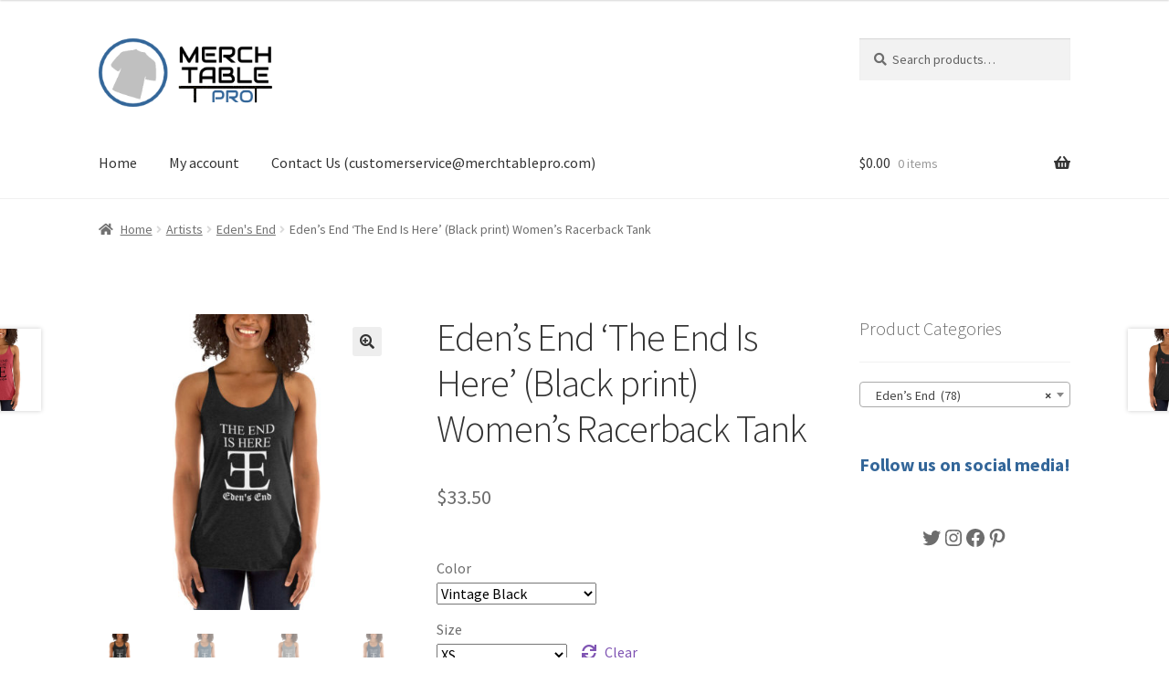

--- FILE ---
content_type: text/html; charset=UTF-8
request_url: https://www.merchtablepro.com/index.php/product/edens-end-the-end-is-here-black-print-womens-racerback-tank/
body_size: 32002
content:
<!doctype html>
<html lang="en-US">
<head>
<meta charset="UTF-8">
<meta name="viewport" content="width=device-width, initial-scale=1">
<link rel="profile" href="http://gmpg.org/xfn/11">
<link rel="pingback" href="https://www.merchtablepro.com/xmlrpc.php">

<style id="jetpack-boost-critical-css">@media all{.pinterest-for-woocommerce-image-wrapper{left:10px;position:absolute;top:10px;z-index:50;opacity:0;visibility:hidden}@media (hover:none){.pinterest-for-woocommerce-image-wrapper{opacity:1;visibility:visible}}}@media all{button.pswp__button{box-shadow:none!important;background-image:url(https://www.merchtablepro.com/wp-content/plugins/woocommerce/assets/css/photoswipe/default-skin/default-skin.png)!important}button.pswp__button,button.pswp__button--arrow--left::before,button.pswp__button--arrow--right::before{background-color:transparent!important}button.pswp__button--arrow--left,button.pswp__button--arrow--right{background-image:none!important}.pswp{display:none;position:absolute;width:100%;height:100%;left:0;top:0;overflow:hidden;-ms-touch-action:none;touch-action:none;z-index:1500;-webkit-text-size-adjust:100%;-webkit-backface-visibility:hidden;outline:0}.pswp *{-webkit-box-sizing:border-box;box-sizing:border-box}.pswp__bg{position:absolute;left:0;top:0;width:100%;height:100%;background:#000;opacity:0;-webkit-transform:translateZ(0);transform:translateZ(0);-webkit-backface-visibility:hidden;will-change:opacity}.pswp__scroll-wrap{position:absolute;left:0;top:0;width:100%;height:100%;overflow:hidden}.pswp__container{-ms-touch-action:none;touch-action:none;position:absolute;left:0;right:0;top:0;bottom:0}.pswp__container{-webkit-touch-callout:none}.pswp__bg{will-change:opacity}.pswp__container{-webkit-backface-visibility:hidden}.pswp__item{position:absolute;left:0;right:0;top:0;bottom:0;overflow:hidden}.pswp__button{width:44px;height:44px;position:relative;background:0 0;overflow:visible;-webkit-appearance:none;display:block;border:0;padding:0;margin:0;float:left;opacity:.75;-webkit-box-shadow:none;box-shadow:none}.pswp__button,.pswp__button--arrow--left:before,.pswp__button--arrow--right:before{background:url(https://www.merchtablepro.com/wp-content/plugins/woocommerce/assets/css/photoswipe/default-skin/default-skin.png) 0 0 no-repeat;background-size:264px 88px;width:44px;height:44px}.pswp__button--close{background-position:0-44px}.pswp__button--share{background-position:-44px -44px}.pswp__button--fs{display:none}.pswp__button--zoom{display:none;background-position:-88px 0}.pswp__button--arrow--left,.pswp__button--arrow--right{background:0 0;top:50%;margin-top:-50px;width:70px;height:100px;position:absolute}.pswp__button--arrow--left{left:0}.pswp__button--arrow--right{right:0}.pswp__button--arrow--left:before,.pswp__button--arrow--right:before{content:"";top:35px;background-color:rgba(0,0,0,.3);height:30px;width:32px;position:absolute}.pswp__button--arrow--left:before{left:6px;background-position:-138px -44px}.pswp__button--arrow--right:before{right:6px;background-position:-94px -44px}.pswp__share-modal{display:block;background:rgba(0,0,0,.5);width:100%;height:100%;top:0;left:0;padding:10px;position:absolute;z-index:1600;opacity:0;-webkit-backface-visibility:hidden;will-change:opacity}.pswp__share-modal--hidden{display:none}.pswp__share-tooltip{z-index:1620;position:absolute;background:#fff;top:56px;border-radius:2px;display:block;width:auto;right:44px;-webkit-box-shadow:0 2px 5px rgba(0,0,0,.25);box-shadow:0 2px 5px rgba(0,0,0,.25);-webkit-transform:translateY(6px);-ms-transform:translateY(6px);transform:translateY(6px);-webkit-backface-visibility:hidden;will-change:transform}.pswp__counter{position:relative;left:0;top:0;height:44px;font-size:13px;line-height:44px;color:#fff;opacity:.75;padding:0 10px;margin-inline-end:auto}.pswp__caption{position:absolute;left:0;bottom:0;width:100%;min-height:44px}.pswp__caption__center{text-align:left;max-width:420px;margin:0 auto;font-size:13px;padding:10px;line-height:20px;color:#ccc}.pswp__preloader{width:44px;height:44px;position:absolute;top:0;left:50%;margin-left:-22px;opacity:0;will-change:opacity;direction:ltr}.pswp__preloader__icn{width:20px;height:20px;margin:12px}@media screen and (max-width:1024px){.pswp__preloader{position:relative;left:auto;top:auto;margin:0;float:right}}.pswp__ui{-webkit-font-smoothing:auto;visibility:visible;opacity:1;z-index:1550}.pswp__top-bar{position:absolute;left:0;top:0;height:44px;width:100%;display:flex;justify-content:flex-end}.pswp__caption,.pswp__top-bar{-webkit-backface-visibility:hidden;will-change:opacity}.pswp__caption,.pswp__top-bar{background-color:rgba(0,0,0,.5)}.pswp__ui--hidden .pswp__button--arrow--left,.pswp__ui--hidden .pswp__button--arrow--right,.pswp__ui--hidden .pswp__caption,.pswp__ui--hidden .pswp__top-bar{opacity:.001}html{font-family:sans-serif;-ms-text-size-adjust:100%;-webkit-text-size-adjust:100%}body{margin:0}header,main,nav,section{display:block}a{background-color:#fff0}strong{font-weight:700}h1{font-size:2em;margin:.67em 0}img{border:0}svg:not(:root){overflow:hidden}button,input,select{color:inherit;font:inherit;margin:0}button{overflow:visible}button,select{text-transform:none}button{-webkit-appearance:button}input{line-height:normal}input[type=search]{-webkit-appearance:textfield;box-sizing:content-box}input[type=search]::-webkit-search-cancel-button{-webkit-appearance:none}table{border-collapse:collapse;border-spacing:0}td,th{padding:0}body{-ms-word-wrap:break-word;word-wrap:break-word}body,button,input{color:#43454b;font-family:"Source Sans Pro",HelveticaNeue-Light,"Helvetica Neue Light","Helvetica Neue",Helvetica,Arial,"Lucida Grande",sans-serif;line-height:1.618;text-rendering:optimizeLegibility;font-weight:400}select{color:initial;font-family:"Source Sans Pro",HelveticaNeue-Light,"Helvetica Neue Light","Helvetica Neue",Helvetica,Arial,"Lucida Grande",sans-serif;max-width:100%}h1,h4{clear:both;font-weight:300;margin:0 0 .5407911001em;color:#131315}h1{font-size:2.617924em;line-height:1.214;letter-spacing:-1px}.gamma{font-size:1.618em}h4{font-size:1.41575em}.gamma{display:block}p{margin:0 0 1.41575em}ul{margin:0 0 1.41575em 3em;padding:0}ul{list-style:disc}strong{font-weight:600}img{height:auto;max-width:100%;display:block;border-radius:3px}a{color:#2c2d33;text-decoration:none}*{box-sizing:border-box}body{background-color:#fff;overflow-x:hidden}.site{overflow-x:hidden}.site-header{background-color:#2c2d33;padding-top:1.618em;padding-bottom:1.618em;color:#9aa0a7;background-position:center center;position:relative;z-index:999;border-bottom:1px solid #fff0}.site-header .custom-logo-link{display:block;margin-bottom:0}.site-header .custom-logo-link img{width:100%;max-width:210px}.site-header .widget{margin-bottom:0}.site-branding{float:left;margin-bottom:0;width:calc(100% - 120px)}.site-main{margin-bottom:2.617924em}.site-content{outline:0}.site-footer a{color:#2c2d33;text-decoration:underline}.aligncenter{clear:both;display:block;margin:0 auto}.screen-reader-text{border:0;clip:rect(1px,1px,1px,1px);clip-path:inset(50%);height:1px;margin:-1px;overflow:hidden;padding:0;position:absolute;width:1px;word-wrap:normal!important}.site-content::after,.site-content::before,.site-header::after,.site-header::before{content:"";display:table}.site-content::after,.site-header::after{clear:both}table{border-spacing:0;width:100%;margin:0 0 1.41575em;border-collapse:separate}table td,table th{padding:1em 1.41575em;text-align:left;vertical-align:top}table th{font-weight:600}form{margin-bottom:1.618em}button,input,select{font-size:100%;margin:0}.button,button{border:0;border-radius:0;background:0 0;background-color:#43454b;border-color:#43454b;color:#fff;padding:.6180469716em 1.41575em;text-decoration:none;font-weight:600;text-shadow:none;display:inline-block;-webkit-appearance:none}.button::after,button::after{display:none}.button.alt,button.alt{background-color:#2c2d33;border-color:#2c2d33}input[type=search]{box-sizing:border-box}input[type=search]::placeholder{color:#616161}.input-text,input[type=number],input[type=search]{padding:.6180469716em;background-color:#f2f2f2;color:#43454b;border:0;-webkit-appearance:none;box-sizing:border-box;font-weight:400;box-shadow:inset 0 1px 1px rgb(0 0 0/.125)}label{font-weight:400}button.menu-toggle{text-align:left;float:right;position:relative;border:2px solid #fff0;box-shadow:none;border-radius:2px;background-image:none;padding:.6180469716em .875em .6180469716em 2.617924em;font-size:.875em;max-width:120px}button.menu-toggle span::before,button.menu-toggle::after,button.menu-toggle::before{content:"";display:block;height:2px;width:14px;position:absolute;top:50%;left:1em;margin-top:-1px;border-radius:3px}button.menu-toggle::before{transform:translateY(-4px)}button.menu-toggle::after{transform:translateY(4px)}.primary-navigation{display:none}.main-navigation::after,.main-navigation::before{content:"";display:table}.main-navigation::after{clear:both}.main-navigation .menu{clear:both}.handheld-navigation{overflow:hidden;max-height:0}.handheld-navigation{clear:both}.handheld-navigation ul{margin:0}.handheld-navigation ul.menu li{position:relative}.main-navigation ul{margin-left:0;list-style:none;margin-bottom:0}.main-navigation ul li a{padding:.875em 0;display:block}.widget{margin:0 0 3.706325903em}.widget select{max-width:100%}.widget .widget-title{font-size:1.41575em;letter-spacing:0;border-bottom:1px solid rgb(0 0 0/.05);padding:0 0 1em;margin-bottom:1em;font-weight:300}.widget ul{margin-left:0;list-style:none}.widget-area .widget{font-size:.875em;font-weight:400}.widget-area .widget a{font-weight:600;text-decoration:underline}.widget_product_search form:not(.wp-block-search){position:relative}.widget_product_search form:not(.wp-block-search) input[type=search]{width:100%}.widget_product_search form:not(.wp-block-search) button[type=submit]{border:0;clip:rect(1px,1px,1px,1px);clip-path:inset(50%);height:1px;margin:-1px;overflow:hidden;padding:0;position:absolute;width:1px;word-wrap:normal!important;top:0;left:0}@media (min-width:768px){.site-header{padding-top:2.617924em;padding-bottom:0}.site-header .site-branding{display:block;width:100%;float:left;margin-left:0;margin-right:0;clear:both}.site-header .site-branding img{height:auto;max-width:230px;max-height:none}.woocommerce-active .site-header .site-branding{width:73.9130434783%;float:left;margin-right:4.347826087%}.woocommerce-active .site-header .site-search{width:21.7391304348%;float:right;margin-right:0;clear:none}.woocommerce-active .site-header .main-navigation{width:73.9130434783%;float:left;margin-right:4.347826087%;clear:both}.woocommerce-active .site-header .site-header-cart{width:21.7391304348%;float:right;margin-right:0;margin-bottom:0}.custom-logo-link,.site-branding,.site-header-cart,.site-search{margin-bottom:1.41575em}.col-full{max-width:66.4989378333em;margin-left:auto;margin-right:auto;padding:0 2.617924em;box-sizing:content-box}.col-full::after,.col-full::before{content:"";display:table}.col-full::after{clear:both}.col-full:after{content:" ";display:block;clear:both}.site-content::after,.site-content::before{content:"";display:table}.site-content::after{clear:both}.content-area{width:73.9130434783%;float:left;margin-right:4.347826087%}.widget-area{width:21.7391304348%;float:right;margin-right:0}.right-sidebar .content-area{width:73.9130434783%;float:left;margin-right:4.347826087%}.right-sidebar .widget-area{width:21.7391304348%;float:right;margin-right:0}.content-area,.widget-area{margin-bottom:2.617924em}.handheld-navigation,.menu-toggle{display:none}.primary-navigation{display:block}.main-navigation{clear:both;display:block;width:100%}.main-navigation ul{list-style:none;margin:0;padding-left:0;display:block}.main-navigation ul li{position:relative;display:inline-block;text-align:left}.main-navigation ul li a{display:block}.main-navigation ul li a::before{display:none}.storefront-primary-navigation{clear:both}.storefront-primary-navigation::after,.storefront-primary-navigation::before{content:"";display:table}.storefront-primary-navigation::after{clear:both}.main-navigation ul.menu{max-height:none;overflow:visible;margin-left:-1em}.main-navigation ul.menu>li>a{padding:1.618em 1em}.main-navigation a{padding:0 1em 2.2906835em}}@media (max-width:66.4989378333em){.col-full{margin-left:2.617924em;margin-right:2.617924em;padding:0}}@media (max-width:568px){.col-full{margin-left:1.41575em;margin-right:1.41575em;padding:0}}html{font-family:sans-serif;-ms-text-size-adjust:100%;-webkit-text-size-adjust:100%}body{margin:0}header,main,nav,section{display:block}a{background-color:#fff0}strong{font-weight:700}h1{font-size:2em;margin:.67em 0}img{border:0}svg:not(:root){overflow:hidden}button,input,select{color:inherit;font:inherit;margin:0}button{overflow:visible}button,select{text-transform:none}button{-webkit-appearance:button}input{line-height:normal}input[type=search]{-webkit-appearance:textfield;box-sizing:content-box}input[type=search]::-webkit-search-cancel-button{-webkit-appearance:none}table{border-collapse:collapse;border-spacing:0}td,th{padding:0}body{-ms-word-wrap:break-word;word-wrap:break-word}body,button,input{color:#43454b;font-family:"Source Sans Pro",HelveticaNeue-Light,"Helvetica Neue Light","Helvetica Neue",Helvetica,Arial,"Lucida Grande",sans-serif;line-height:1.618;text-rendering:optimizeLegibility;font-weight:400}select{color:initial;font-family:"Source Sans Pro",HelveticaNeue-Light,"Helvetica Neue Light","Helvetica Neue",Helvetica,Arial,"Lucida Grande",sans-serif;max-width:100%}h1,h4{clear:both;font-weight:300;margin:0 0 .5407911001em;color:#131315}h1{font-size:2.617924em;line-height:1.214;letter-spacing:-1px}.gamma{font-size:1.618em}h4{font-size:1.41575em}.gamma{display:block}p{margin:0 0 1.41575em}ul{margin:0 0 1.41575em 3em;padding:0}ul{list-style:disc}strong{font-weight:600}img{height:auto;max-width:100%;display:block;border-radius:3px}a{color:#2c2d33;text-decoration:none}*{box-sizing:border-box}body{background-color:#fff;overflow-x:hidden}.site{overflow-x:hidden}.site-header{background-color:#2c2d33;padding-top:1.618em;padding-bottom:1.618em;color:#9aa0a7;background-position:center center;position:relative;z-index:999;border-bottom:1px solid #fff0}.site-header .custom-logo-link{display:block;margin-bottom:0}.site-header .custom-logo-link img{width:100%;max-width:210px}.site-header .widget{margin-bottom:0}.site-branding{float:left;margin-bottom:0;width:calc(100% - 120px)}.site-main{margin-bottom:2.617924em}.site-content{outline:0}.site-footer a{color:#2c2d33;text-decoration:underline}.aligncenter{clear:both;display:block;margin:0 auto}.screen-reader-text{border:0;clip:rect(1px,1px,1px,1px);clip-path:inset(50%);height:1px;margin:-1px;overflow:hidden;padding:0;position:absolute;width:1px;word-wrap:normal!important}.site-content::after,.site-content::before,.site-header::after,.site-header::before{content:"";display:table}.site-content::after,.site-header::after{clear:both}table{border-spacing:0;width:100%;margin:0 0 1.41575em;border-collapse:separate}table td,table th{padding:1em 1.41575em;text-align:left;vertical-align:top}table th{font-weight:600}form{margin-bottom:1.618em}button,input,select{font-size:100%;margin:0}.button,button{border:0;border-radius:0;background:0 0;background-color:#43454b;border-color:#43454b;color:#fff;padding:.6180469716em 1.41575em;text-decoration:none;font-weight:600;text-shadow:none;display:inline-block;-webkit-appearance:none}.button::after,button::after{display:none}.button.alt,button.alt{background-color:#2c2d33;border-color:#2c2d33}input[type=search]{box-sizing:border-box}input[type=search]::placeholder{color:#616161}.input-text,input[type=number],input[type=search]{padding:.6180469716em;background-color:#f2f2f2;color:#43454b;border:0;-webkit-appearance:none;box-sizing:border-box;font-weight:400;box-shadow:inset 0 1px 1px rgb(0 0 0/.125)}label{font-weight:400}button.menu-toggle{text-align:left;float:right;position:relative;border:2px solid #fff0;box-shadow:none;border-radius:2px;background-image:none;padding:.6180469716em .875em .6180469716em 2.617924em;font-size:.875em;max-width:120px}button.menu-toggle span::before,button.menu-toggle::after,button.menu-toggle::before{content:"";display:block;height:2px;width:14px;position:absolute;top:50%;left:1em;margin-top:-1px;border-radius:3px}button.menu-toggle::before{transform:translateY(-4px)}button.menu-toggle::after{transform:translateY(4px)}.primary-navigation{display:none}.main-navigation::after,.main-navigation::before{content:"";display:table}.main-navigation::after{clear:both}.main-navigation .menu{clear:both}.handheld-navigation{overflow:hidden;max-height:0}.handheld-navigation{clear:both}.handheld-navigation ul{margin:0}.handheld-navigation ul.menu li{position:relative}.main-navigation ul{margin-left:0;list-style:none;margin-bottom:0}.main-navigation ul li a{padding:.875em 0;display:block}.widget{margin:0 0 3.706325903em}.widget select{max-width:100%}.widget .widget-title{font-size:1.41575em;letter-spacing:0;border-bottom:1px solid rgb(0 0 0/.05);padding:0 0 1em;margin-bottom:1em;font-weight:300}.widget ul{margin-left:0;list-style:none}.widget-area .widget{font-size:.875em;font-weight:400}.widget-area .widget a{font-weight:600;text-decoration:underline}.widget_product_search form:not(.wp-block-search){position:relative}.widget_product_search form:not(.wp-block-search) input[type=search]{width:100%}.widget_product_search form:not(.wp-block-search) button[type=submit]{border:0;clip:rect(1px,1px,1px,1px);clip-path:inset(50%);height:1px;margin:-1px;overflow:hidden;padding:0;position:absolute;width:1px;word-wrap:normal!important;top:0;left:0}@media (min-width:768px){.site-header{padding-top:2.617924em;padding-bottom:0}.site-header .site-branding{display:block;width:100%;float:left;margin-left:0;margin-right:0;clear:both}.site-header .site-branding img{height:auto;max-width:230px;max-height:none}.woocommerce-active .site-header .site-branding{width:73.9130434783%;float:left;margin-right:4.347826087%}.woocommerce-active .site-header .site-search{width:21.7391304348%;float:right;margin-right:0;clear:none}.woocommerce-active .site-header .main-navigation{width:73.9130434783%;float:left;margin-right:4.347826087%;clear:both}.woocommerce-active .site-header .site-header-cart{width:21.7391304348%;float:right;margin-right:0;margin-bottom:0}.custom-logo-link,.site-branding,.site-header-cart,.site-search{margin-bottom:1.41575em}.col-full{max-width:66.4989378333em;margin-left:auto;margin-right:auto;padding:0 2.617924em;box-sizing:content-box}.col-full::after,.col-full::before{content:"";display:table}.col-full::after{clear:both}.col-full:after{content:" ";display:block;clear:both}.site-content::after,.site-content::before{content:"";display:table}.site-content::after{clear:both}.content-area{width:73.9130434783%;float:left;margin-right:4.347826087%}.widget-area{width:21.7391304348%;float:right;margin-right:0}.right-sidebar .content-area{width:73.9130434783%;float:left;margin-right:4.347826087%}.right-sidebar .widget-area{width:21.7391304348%;float:right;margin-right:0}.content-area,.widget-area{margin-bottom:2.617924em}.handheld-navigation,.menu-toggle{display:none}.primary-navigation{display:block}.main-navigation{clear:both;display:block;width:100%}.main-navigation ul{list-style:none;margin:0;padding-left:0;display:block}.main-navigation ul li{position:relative;display:inline-block;text-align:left}.main-navigation ul li a{display:block}.main-navigation ul li a::before{display:none}.storefront-primary-navigation{clear:both}.storefront-primary-navigation::after,.storefront-primary-navigation::before{content:"";display:table}.storefront-primary-navigation::after{clear:both}.main-navigation ul.menu{max-height:none;overflow:visible;margin-left:-1em}.main-navigation ul.menu>li>a{padding:1.618em 1em}.main-navigation a{padding:0 1em 2.2906835em}}@media (max-width:66.4989378333em){.col-full{margin-left:2.617924em;margin-right:2.617924em;padding:0}}@media (max-width:568px){.col-full{margin-left:1.41575em;margin-right:1.41575em;padding:0}}@font-face{font-family:"Font Awesome 5 Free";font-style:normal;font-weight:900;font-display:block}.site-search .widget_product_search form input[type=search]{padding-left:2.617924em}.widget_product_search form:not(.wp-block-search)::before{-webkit-font-smoothing:antialiased;-moz-osx-font-smoothing:grayscale;display:inline-block;font-style:normal;font-variant:normal;font-weight:400;line-height:1;font-family:"Font Awesome 5 Free";font-weight:900;line-height:inherit;vertical-align:baseline;content:"";position:absolute;top:1em;left:1em;line-height:1}.widget_product_search form:not(.wp-block-search) input[type=search]{padding-left:2.617924em}.storefront-handheld-footer-bar ul li>a::before{-webkit-font-smoothing:antialiased;-moz-osx-font-smoothing:grayscale;display:inline-block;font-style:normal;font-variant:normal;font-weight:400;line-height:1;font-family:"Font Awesome 5 Free";font-weight:900;line-height:inherit;vertical-align:baseline;position:absolute;top:0;left:0;right:0;bottom:0;text-align:center;line-height:2.618046972;font-size:1.618em;text-indent:0;display:block}.storefront-handheld-footer-bar ul li.search>a::before{content:""}.storefront-handheld-footer-bar ul li.my-account>a::before{content:""}.storefront-handheld-footer-bar ul li.cart>a::before{content:""}.storefront-product-pagination a[rel=next]::after,.storefront-product-pagination a[rel=prev]::after{-webkit-font-smoothing:antialiased;-moz-osx-font-smoothing:grayscale;display:inline-block;font-style:normal;font-variant:normal;font-weight:400;line-height:1;font-family:"Font Awesome 5 Free";font-weight:900;line-height:inherit;vertical-align:baseline}.storefront-product-pagination a[rel=prev]::after{content:"";padding-right:1.41575em}.storefront-product-pagination a[rel=next]::after{content:"";padding-left:1.41575em}.single-product .pswp__button{background-color:#fff0}a.reset_variations::before{-webkit-font-smoothing:antialiased;-moz-osx-font-smoothing:grayscale;display:inline-block;font-style:normal;font-variant:normal;font-weight:400;line-height:1;font-family:"Font Awesome 5 Free";font-weight:900;line-height:inherit;vertical-align:baseline;content:"";margin-right:.5407911001em}.woocommerce-breadcrumb a:first-of-type::before{-webkit-font-smoothing:antialiased;-moz-osx-font-smoothing:grayscale;display:inline-block;font-style:normal;font-variant:normal;font-weight:400;line-height:1;font-family:"Font Awesome 5 Free";font-weight:900;line-height:inherit;vertical-align:baseline;content:"";margin-right:.5407911001em}.woocommerce-breadcrumb .breadcrumb-separator{text-indent:-9999px;position:relative;display:inline-block;padding:0 6.8535260698em}.woocommerce-breadcrumb .breadcrumb-separator::after{-webkit-font-smoothing:antialiased;-moz-osx-font-smoothing:grayscale;display:inline-block;font-style:normal;font-variant:normal;font-weight:400;line-height:1;font-family:"Font Awesome 5 Free";font-weight:900;line-height:inherit;vertical-align:baseline;content:"";display:block;font-size:.875em;text-indent:0;line-height:initial;position:absolute;top:50%;left:50%;width:1em;height:1em;transform:translateX(-50%) translateY(-50%);text-align:center;opacity:.25}@media (min-width:768px){.site-header-cart .cart-contents::after{-webkit-font-smoothing:antialiased;-moz-osx-font-smoothing:grayscale;display:inline-block;font-style:normal;font-variant:normal;font-weight:400;line-height:1;font-family:"Font Awesome 5 Free";font-weight:900;line-height:inherit;vertical-align:baseline;content:"";height:1em;float:right;line-height:1.618}}@media screen and (max-width:767px){.storefront-hamburger-menu-active .main-navigation ul li a{padding:.857em 1.387em}.storefront-hamburger-menu-active .main-navigation .handheld-navigation{position:fixed;top:0;left:-80%;width:80%;height:100%;overflow-y:scroll;-webkit-overflow-scrolling:touch;z-index:9999;display:block!important;border-right:1px solid rgb(255 255 255/.2)}.storefront-hamburger-menu-active .main-navigation .handheld-navigation>ul{margin-top:.53em}.storefront-hamburger-menu-active .site-header-cart .cart-contents{right:2.618em}}.woocommerce-active .site-branding{float:left}.site-header-cart{list-style-type:none;margin-left:0;padding:0;margin-bottom:0}.site-header-cart .cart-contents{display:none}.site-header-cart .widget_shopping_cart{display:none}.site-search{font-size:.875em;clear:both;display:none}.site-search .widget_product_search input[type=search]{padding:1em 1.41575em;line-height:1}.site-search .widget_product_search form::before{top:1.15em;left:1.15em}.storefront-handheld-footer-bar{position:fixed;bottom:0;left:0;right:0;border-top:1px solid rgb(255 255 255/.2);box-shadow:0 0 6px rgb(0 0 0/.7);z-index:9999}.storefront-handheld-footer-bar::after,.storefront-handheld-footer-bar::before{content:"";display:table}.storefront-handheld-footer-bar::after{clear:both}.storefront-handheld-footer-bar ul{margin:0}.storefront-handheld-footer-bar ul li{display:inline-block;float:left;text-align:center}.storefront-handheld-footer-bar ul li:last-child>a{border-right:0}.storefront-handheld-footer-bar ul li>a{height:4.235801032em;display:block;position:relative;text-indent:-9999px;z-index:999;border-right:1px solid rgb(255 255 255/.2);overflow:hidden}.storefront-handheld-footer-bar ul li.search .site-search{position:absolute;bottom:-2em;left:0;right:0;padding:1em;z-index:1;display:block}.storefront-handheld-footer-bar ul li.search .site-search,.storefront-handheld-footer-bar ul li.search .widget,.storefront-handheld-footer-bar ul li.search form{margin-bottom:0}.storefront-handheld-footer-bar ul li.cart .count{text-indent:0;display:block;width:2em;height:2em;line-height:2;box-sizing:content-box;font-size:.75em;position:absolute;top:.875em;left:50%;border-radius:100%;border:1px solid}.storefront-handheld-footer-bar ul.columns-3 li{width:33.33333%}.single-product .pswp__button{background-color:#fff0}.single-product div.product{position:relative;overflow:hidden}.single-product div.product::after,.single-product div.product::before{content:"";display:table}.single-product div.product::after{clear:both}.single-product div.product .images,.single-product div.product .summary,.single-product div.product .woocommerce-product-gallery{margin-bottom:2.617924em;margin-top:0}.single-product div.product .woocommerce-product-gallery{position:relative}.single-product div.product .woocommerce-product-gallery img{margin:0}.single-product div.product form.cart{margin-bottom:1.618em;padding:1em 0}.single-product div.product form.cart::after,.single-product div.product form.cart::before{content:"";display:table}.single-product div.product form.cart::after{clear:both}.single-product div.product form.cart .quantity{float:left;margin-right:.875em}.single-product div.product p.price{font-size:1.41575em;margin:1.41575em 0}.single-product div.product table.variations{table-layout:fixed;margin:0}.single-product div.product table.variations td,.single-product div.product table.variations th{display:list-item;padding:0;list-style:none;background-color:#fff0}.single-product div.product table.variations .value{margin-bottom:1em}.single-product div.product table.variations select{max-width:70%;vertical-align:middle}.single-product div.product .variations_button{padding-top:1em}.single-product div.product .variations_button::after,.single-product div.product .variations_button::before{content:"";display:table}.single-product div.product .variations_button::after{clear:both}.single-product div.product .product_meta{font-size:.875em;padding-top:1em;border-top:1px solid rgb(0 0 0/.05)}.single-product div.product .product_meta .posted_in,.single-product div.product .product_meta .sku_wrapper,.single-product div.product .product_meta .tagged_as{display:block}.single-product div.product .product_meta .tagged_as:last-child{border-bottom:0}.single-product div.product .product_meta a{font-weight:600;text-decoration:underline}a.reset_variations{display:inline-block;margin-left:1em}.storefront-breadcrumb{margin:0 0 1.618em;padding:1em 0}.woocommerce-breadcrumb{font-size:.875em}.woocommerce-breadcrumb a{text-decoration:underline}.woocommerce-breadcrumb .breadcrumb-separator{display:inline-block;padding:0 .5407911001em}.quantity .qty{width:4.235801032em;text-align:center}.woocommerce-tabs{overflow:hidden;padding:1em 0}.woocommerce-tabs::after,.woocommerce-tabs::before{content:"";display:table}.woocommerce-tabs::after{clear:both}.storefront-product-pagination{display:none}.storefront-sticky-add-to-cart{display:none}@media (min-width:768px){.storefront-handheld-footer-bar{display:none}.storefront-breadcrumb{padding:1.41575em 0;margin:0 0 3.706325903em}.site-header-cart{position:relative}.site-header-cart .cart-contents{padding:1.618em 0;display:block;position:relative;background-color:#fff0;height:auto;width:auto;text-indent:0}.site-header-cart .cart-contents .amount{margin-right:.327em}.site-header-cart .cart-contents .count{font-weight:400;opacity:.5;font-size:.875em}.site-header-cart .cart-contents span{display:inline}.site-header-cart .widget_shopping_cart{position:absolute;top:100%;width:100%;z-index:999999;font-size:.875em;left:-999em;display:block}.site-search{display:block}.site-search form{margin:0}.single-product div.product .images{width:41.1764705882%;float:left;margin-right:5.8823529412%;margin-bottom:3.706325903em}.single-product div.product .woocommerce-product-gallery{width:41.1764705882%;float:left;margin-right:5.8823529412%;margin-bottom:3.706325903em}.single-product div.product .summary{width:52.9411764706%;float:right;margin-right:0}.single-product div.product .woocommerce-tabs{clear:both}.woocommerce-tabs{padding-top:2.617924em;padding-bottom:2.617924em}.storefront-product-pagination{display:block}.storefront-product-pagination a{position:fixed;top:50%;width:500px;box-shadow:0 0 5px rgb(0 0 0/.2);z-index:1499;display:flex;align-items:center}.storefront-product-pagination a img{max-width:90px;border-radius:0}.storefront-product-pagination a[rel=prev]{left:-455px;flex-direction:row-reverse;padding-left:1em}.storefront-product-pagination a[rel=prev] img{margin-left:1.41575em}.storefront-product-pagination a[rel=prev] .storefront-product-pagination__title{margin-right:auto}.storefront-product-pagination a[rel=next]{right:-455px;padding-right:1em}.storefront-product-pagination a[rel=next] img{margin-right:1.41575em}.storefront-product-pagination a[rel=next] .storefront-product-pagination__title{margin-left:auto}.storefront-sticky-add-to-cart{display:block;position:fixed;top:0;left:0;right:0;z-index:99998;transform:translate3d(0,-100%,0);padding:1em;overflow:hidden;zoom:1;box-shadow:0 1px 2px rgb(0 0 0/.2)}.storefront-sticky-add-to-cart__content{display:flex;align-items:center;justify-content:center}.storefront-sticky-add-to-cart__content-title{display:block}.storefront-sticky-add-to-cart__content-price{margin-right:.875em;opacity:.5}.storefront-sticky-add-to-cart__content-button{margin-left:auto}.storefront-sticky-add-to-cart img{max-width:3.706325903em;margin:0 1.41575em 0 0;padding:3px;border:1px solid rgb(0 0 0/.1)}}}@media all{.screen-reader-text{clip:rect(1px,1px,1px,1px);word-wrap:normal!important;border:0;clip-path:inset(50%);height:1px;margin:-1px;overflow:hidden;overflow-wrap:normal!important;padding:0;position:absolute!important;width:1px}}</style><meta name='robots' content='index, follow, max-image-preview:large, max-snippet:-1, max-video-preview:-1' />


	<!-- This site is optimized with the Yoast SEO plugin v26.6 - https://yoast.com/wordpress/plugins/seo/ -->
	<title>Eden&#039;s End &#039;The End Is Here&#039; (Black print) Women&#039;s Racerback Tank - MerchTablePro</title>
	<meta name="description" content="MerchTablePro is a clothing store/marketplace offering customers top quality t-shirts, hoodies, sweatshirts, tanktops, crop tops, hats, mugs, etc. featuring a variety of musicians and artists!" />
	<link rel="canonical" href="https://www.merchtablepro.com/index.php/product/edens-end-the-end-is-here-black-print-womens-racerback-tank/" />
	<meta property="og:locale" content="en_US" />
	<meta property="og:type" content="article" />
	<meta property="og:title" content="Eden&#039;s End &#039;The End Is Here&#039; (Black print) Women&#039;s Racerback Tank - MerchTablePro" />
	<meta property="og:description" content="MerchTablePro is a clothing store/marketplace offering customers top quality t-shirts, hoodies, sweatshirts, tanktops, crop tops, hats, mugs, etc. featuring a variety of musicians and artists!" />
	<meta property="og:url" content="https://www.merchtablepro.com/index.php/product/edens-end-the-end-is-here-black-print-womens-racerback-tank/" />
	<meta property="og:site_name" content="MerchTablePro" />
	<meta property="article:publisher" content="https://www.facebook.com/merchtablepro" />
	<meta property="article:modified_time" content="2025-03-27T18:46:47+00:00" />
	<meta property="og:image" content="https://www.merchtablepro.com/wp-content/uploads/2019/06/mockup-22cc2646.jpg" />
	<meta property="og:image:width" content="1000" />
	<meta property="og:image:height" content="1000" />
	<meta property="og:image:type" content="image/jpeg" />
	<meta name="twitter:card" content="summary_large_image" />
	<meta name="twitter:site" content="@MerchTablePro" />
	<script data-jetpack-boost="ignore" type="application/ld+json" class="yoast-schema-graph">{"@context":"https://schema.org","@graph":[{"@type":"WebPage","@id":"https://www.merchtablepro.com/index.php/product/edens-end-the-end-is-here-black-print-womens-racerback-tank/","url":"https://www.merchtablepro.com/index.php/product/edens-end-the-end-is-here-black-print-womens-racerback-tank/","name":"Eden's End 'The End Is Here' (Black print) Women's Racerback Tank - MerchTablePro","isPartOf":{"@id":"https://www.merchtablepro.com/#website"},"primaryImageOfPage":{"@id":"https://www.merchtablepro.com/index.php/product/edens-end-the-end-is-here-black-print-womens-racerback-tank/#primaryimage"},"image":{"@id":"https://www.merchtablepro.com/index.php/product/edens-end-the-end-is-here-black-print-womens-racerback-tank/#primaryimage"},"thumbnailUrl":"https://www.merchtablepro.com/wp-content/uploads/2019/06/mockup-22cc2646.jpg","datePublished":"2019-06-06T18:52:49+00:00","dateModified":"2025-03-27T18:46:47+00:00","description":"MerchTablePro is a clothing store/marketplace offering customers top quality t-shirts, hoodies, sweatshirts, tanktops, crop tops, hats, mugs, etc. featuring a variety of musicians and artists!","breadcrumb":{"@id":"https://www.merchtablepro.com/index.php/product/edens-end-the-end-is-here-black-print-womens-racerback-tank/#breadcrumb"},"inLanguage":"en-US","potentialAction":[{"@type":"ReadAction","target":["https://www.merchtablepro.com/index.php/product/edens-end-the-end-is-here-black-print-womens-racerback-tank/"]}]},{"@type":"ImageObject","inLanguage":"en-US","@id":"https://www.merchtablepro.com/index.php/product/edens-end-the-end-is-here-black-print-womens-racerback-tank/#primaryimage","url":"https://www.merchtablepro.com/wp-content/uploads/2019/06/mockup-22cc2646.jpg","contentUrl":"https://www.merchtablepro.com/wp-content/uploads/2019/06/mockup-22cc2646.jpg","width":1000,"height":1000},{"@type":"BreadcrumbList","@id":"https://www.merchtablepro.com/index.php/product/edens-end-the-end-is-here-black-print-womens-racerback-tank/#breadcrumb","itemListElement":[{"@type":"ListItem","position":1,"name":"Home","item":"https://www.merchtablepro.com/"},{"@type":"ListItem","position":2,"name":"Shop","item":"https://www.merchtablepro.com/"},{"@type":"ListItem","position":3,"name":"Eden&#8217;s End &#8216;The End Is Here&#8217; (Black print) Women&#8217;s Racerback Tank"}]},{"@type":"WebSite","@id":"https://www.merchtablepro.com/#website","url":"https://www.merchtablepro.com/","name":"MerchTablePro","description":"MerchTablePro is your official band/artist branded merch shopping marketplace! Shop for official musician branded graphic t-shirts, hoodies, hats, tanktops, sweatshirts, and so much more! We offer a complete selection of designs, sizes, colours, and styles to match your unique and exceptional music choice!","publisher":{"@id":"https://www.merchtablepro.com/#organization"},"potentialAction":[{"@type":"SearchAction","target":{"@type":"EntryPoint","urlTemplate":"https://www.merchtablepro.com/?s={search_term_string}"},"query-input":{"@type":"PropertyValueSpecification","valueRequired":true,"valueName":"search_term_string"}}],"inLanguage":"en-US"},{"@type":"Organization","@id":"https://www.merchtablepro.com/#organization","name":"MerchTablePro","url":"https://www.merchtablepro.com/","logo":{"@type":"ImageObject","inLanguage":"en-US","@id":"https://www.merchtablepro.com/#/schema/logo/image/","url":"https://www.merchtablepro.com/wp-content/uploads/2020/04/merchtablepro_new_600.png","contentUrl":"https://www.merchtablepro.com/wp-content/uploads/2020/04/merchtablepro_new_600.png","width":600,"height":600,"caption":"MerchTablePro"},"image":{"@id":"https://www.merchtablepro.com/#/schema/logo/image/"},"sameAs":["https://www.facebook.com/merchtablepro","https://x.com/MerchTablePro","https://www.instagram.com/merchtablepro"]}]}</script>
	<!-- / Yoast SEO plugin. -->


<link rel='dns-prefetch' href='//assets.pinterest.com' />
<link rel='dns-prefetch' href='//stats.wp.com' />
<link rel='dns-prefetch' href='//www.googletagmanager.com' />
<link rel='dns-prefetch' href='//fonts.googleapis.com' />
<link rel='dns-prefetch' href='//pagead2.googlesyndication.com' />
<link rel="alternate" type="application/rss+xml" title="MerchTablePro &raquo; Feed" href="https://www.merchtablepro.com/index.php/feed/" />
<link rel="alternate" type="application/rss+xml" title="MerchTablePro &raquo; Comments Feed" href="https://www.merchtablepro.com/index.php/comments/feed/" />
<link rel="alternate" type="application/rss+xml" title="MerchTablePro &raquo; Eden&#8217;s End &#8216;The End Is Here&#8217; (Black print) Women&#8217;s Racerback Tank Comments Feed" href="https://www.merchtablepro.com/index.php/product/edens-end-the-end-is-here-black-print-womens-racerback-tank/feed/" />
<link rel="alternate" title="oEmbed (JSON)" type="application/json+oembed" href="https://www.merchtablepro.com/index.php/wp-json/oembed/1.0/embed?url=https%3A%2F%2Fwww.merchtablepro.com%2Findex.php%2Fproduct%2Fedens-end-the-end-is-here-black-print-womens-racerback-tank%2F" />
<link rel="alternate" title="oEmbed (XML)" type="text/xml+oembed" href="https://www.merchtablepro.com/index.php/wp-json/oembed/1.0/embed?url=https%3A%2F%2Fwww.merchtablepro.com%2Findex.php%2Fproduct%2Fedens-end-the-end-is-here-black-print-womens-racerback-tank%2F&#038;format=xml" />
<noscript><link rel='stylesheet' id='all-css-58955228f454cce2ad0af65500aa3661' href='https://www.merchtablepro.com/wp-content/boost-cache/static/30edeac636.min.css' type='text/css' media='all' /></noscript><link rel='stylesheet' id='all-css-58955228f454cce2ad0af65500aa3661' href='https://www.merchtablepro.com/wp-content/boost-cache/static/30edeac636.min.css' type='text/css' media="not all" data-media="all" onload="this.media=this.dataset.media; delete this.dataset.media; this.removeAttribute( 'onload' );" />
<style id='storefront-gutenberg-blocks-inline-css'>

				.wp-block-button__link:not(.has-text-color) {
					color: #333333;
				}

				.wp-block-button__link:not(.has-text-color):hover,
				.wp-block-button__link:not(.has-text-color):focus,
				.wp-block-button__link:not(.has-text-color):active {
					color: #333333;
				}

				.wp-block-button__link:not(.has-background) {
					background-color: #eeeeee;
				}

				.wp-block-button__link:not(.has-background):hover,
				.wp-block-button__link:not(.has-background):focus,
				.wp-block-button__link:not(.has-background):active {
					border-color: #d5d5d5;
					background-color: #d5d5d5;
				}

				.wc-block-grid__products .wc-block-grid__product .wp-block-button__link {
					background-color: #eeeeee;
					border-color: #eeeeee;
					color: #333333;
				}

				.wp-block-quote footer,
				.wp-block-quote cite,
				.wp-block-quote__citation {
					color: #6d6d6d;
				}

				.wp-block-pullquote cite,
				.wp-block-pullquote footer,
				.wp-block-pullquote__citation {
					color: #6d6d6d;
				}

				.wp-block-image figcaption {
					color: #6d6d6d;
				}

				.wp-block-separator.is-style-dots::before {
					color: #333333;
				}

				.wp-block-file a.wp-block-file__button {
					color: #333333;
					background-color: #eeeeee;
					border-color: #eeeeee;
				}

				.wp-block-file a.wp-block-file__button:hover,
				.wp-block-file a.wp-block-file__button:focus,
				.wp-block-file a.wp-block-file__button:active {
					color: #333333;
					background-color: #d5d5d5;
				}

				.wp-block-code,
				.wp-block-preformatted pre {
					color: #6d6d6d;
				}

				.wp-block-table:not( .has-background ):not( .is-style-stripes ) tbody tr:nth-child(2n) td {
					background-color: #fdfdfd;
				}

				.wp-block-cover .wp-block-cover__inner-container h1:not(.has-text-color),
				.wp-block-cover .wp-block-cover__inner-container h2:not(.has-text-color),
				.wp-block-cover .wp-block-cover__inner-container h3:not(.has-text-color),
				.wp-block-cover .wp-block-cover__inner-container h4:not(.has-text-color),
				.wp-block-cover .wp-block-cover__inner-container h5:not(.has-text-color),
				.wp-block-cover .wp-block-cover__inner-container h6:not(.has-text-color) {
					color: #000000;
				}

				div.wc-block-components-price-slider__range-input-progress,
				.rtl .wc-block-components-price-slider__range-input-progress {
					--range-color: #7f54b3;
				}

				/* Target only IE11 */
				@media all and (-ms-high-contrast: none), (-ms-high-contrast: active) {
					.wc-block-components-price-slider__range-input-progress {
						background: #7f54b3;
					}
				}

				.wc-block-components-button:not(.is-link) {
					background-color: #333333;
					color: #ffffff;
				}

				.wc-block-components-button:not(.is-link):hover,
				.wc-block-components-button:not(.is-link):focus,
				.wc-block-components-button:not(.is-link):active {
					background-color: #1a1a1a;
					color: #ffffff;
				}

				.wc-block-components-button:not(.is-link):disabled {
					background-color: #333333;
					color: #ffffff;
				}

				.wc-block-cart__submit-container {
					background-color: #ffffff;
				}

				.wc-block-cart__submit-container::before {
					color: rgba(220,220,220,0.5);
				}

				.wc-block-components-order-summary-item__quantity {
					background-color: #ffffff;
					border-color: #6d6d6d;
					box-shadow: 0 0 0 2px #ffffff;
					color: #6d6d6d;
				}
			
/*# sourceURL=storefront-gutenberg-blocks-inline-css */
</style>
<style id='storefront-style-inline-css'>

			.main-navigation ul li a,
			.site-title a,
			ul.menu li a,
			.site-branding h1 a,
			button.menu-toggle,
			button.menu-toggle:hover,
			.handheld-navigation .dropdown-toggle {
				color: #333333;
			}

			button.menu-toggle,
			button.menu-toggle:hover {
				border-color: #333333;
			}

			.main-navigation ul li a:hover,
			.main-navigation ul li:hover > a,
			.site-title a:hover,
			.site-header ul.menu li.current-menu-item > a {
				color: #747474;
			}

			table:not( .has-background ) th {
				background-color: #f8f8f8;
			}

			table:not( .has-background ) tbody td {
				background-color: #fdfdfd;
			}

			table:not( .has-background ) tbody tr:nth-child(2n) td,
			fieldset,
			fieldset legend {
				background-color: #fbfbfb;
			}

			.site-header,
			.secondary-navigation ul ul,
			.main-navigation ul.menu > li.menu-item-has-children:after,
			.secondary-navigation ul.menu ul,
			.storefront-handheld-footer-bar,
			.storefront-handheld-footer-bar ul li > a,
			.storefront-handheld-footer-bar ul li.search .site-search,
			button.menu-toggle,
			button.menu-toggle:hover {
				background-color: #ffffff;
			}

			p.site-description,
			.site-header,
			.storefront-handheld-footer-bar {
				color: #404040;
			}

			button.menu-toggle:after,
			button.menu-toggle:before,
			button.menu-toggle span:before {
				background-color: #333333;
			}

			h1, h2, h3, h4, h5, h6, .wc-block-grid__product-title {
				color: #333333;
			}

			.widget h1 {
				border-bottom-color: #333333;
			}

			body,
			.secondary-navigation a {
				color: #6d6d6d;
			}

			.widget-area .widget a,
			.hentry .entry-header .posted-on a,
			.hentry .entry-header .post-author a,
			.hentry .entry-header .post-comments a,
			.hentry .entry-header .byline a {
				color: #727272;
			}

			a {
				color: #7f54b3;
			}

			a:focus,
			button:focus,
			.button.alt:focus,
			input:focus,
			textarea:focus,
			input[type="button"]:focus,
			input[type="reset"]:focus,
			input[type="submit"]:focus,
			input[type="email"]:focus,
			input[type="tel"]:focus,
			input[type="url"]:focus,
			input[type="password"]:focus,
			input[type="search"]:focus {
				outline-color: #7f54b3;
			}

			button, input[type="button"], input[type="reset"], input[type="submit"], .button, .widget a.button {
				background-color: #eeeeee;
				border-color: #eeeeee;
				color: #333333;
			}

			button:hover, input[type="button"]:hover, input[type="reset"]:hover, input[type="submit"]:hover, .button:hover, .widget a.button:hover {
				background-color: #d5d5d5;
				border-color: #d5d5d5;
				color: #333333;
			}

			button.alt, input[type="button"].alt, input[type="reset"].alt, input[type="submit"].alt, .button.alt, .widget-area .widget a.button.alt {
				background-color: #333333;
				border-color: #333333;
				color: #ffffff;
			}

			button.alt:hover, input[type="button"].alt:hover, input[type="reset"].alt:hover, input[type="submit"].alt:hover, .button.alt:hover, .widget-area .widget a.button.alt:hover {
				background-color: #1a1a1a;
				border-color: #1a1a1a;
				color: #ffffff;
			}

			.pagination .page-numbers li .page-numbers.current {
				background-color: #e6e6e6;
				color: #636363;
			}

			#comments .comment-list .comment-content .comment-text {
				background-color: #f8f8f8;
			}

			.site-footer {
				background-color: #f0f0f0;
				color: #6d6d6d;
			}

			.site-footer a:not(.button):not(.components-button) {
				color: #333333;
			}

			.site-footer .storefront-handheld-footer-bar a:not(.button):not(.components-button) {
				color: #333333;
			}

			.site-footer h1, .site-footer h2, .site-footer h3, .site-footer h4, .site-footer h5, .site-footer h6, .site-footer .widget .widget-title, .site-footer .widget .widgettitle {
				color: #333333;
			}

			.page-template-template-homepage.has-post-thumbnail .type-page.has-post-thumbnail .entry-title {
				color: #000000;
			}

			.page-template-template-homepage.has-post-thumbnail .type-page.has-post-thumbnail .entry-content {
				color: #000000;
			}

			@media screen and ( min-width: 768px ) {
				.secondary-navigation ul.menu a:hover {
					color: #595959;
				}

				.secondary-navigation ul.menu a {
					color: #404040;
				}

				.main-navigation ul.menu ul.sub-menu,
				.main-navigation ul.nav-menu ul.children {
					background-color: #f0f0f0;
				}

				.site-header {
					border-bottom-color: #f0f0f0;
				}
			}

			@media screen and (max-width: 768px) {
				.menu-toggle {
					color: #333333;
				}

				.menu-toggle:hover {
					color: #000000;
				}

				.main-navigation div.menu,
				.main-navigation .handheld-navigation {
					background-color: #ffffff;
				}

				.main-navigation ul li a,
				ul.menu li a,
				.storefront-hamburger-menu-active .shm-close {
					color: #333333;
				}
			}
		
/*# sourceURL=storefront-style-inline-css */
</style>
<style id='storefront-woocommerce-style-inline-css'>
@font-face {
				font-family: star;
				src: url(https://www.merchtablepro.com/wp-content/plugins/woocommerce/assets/fonts/star.eot);
				src:
					url(https://www.merchtablepro.com/wp-content/plugins/woocommerce/assets/fonts/star.eot?#iefix) format("embedded-opentype"),
					url(https://www.merchtablepro.com/wp-content/plugins/woocommerce/assets/fonts/star.woff) format("woff"),
					url(https://www.merchtablepro.com/wp-content/plugins/woocommerce/assets/fonts/star.ttf) format("truetype"),
					url(https://www.merchtablepro.com/wp-content/plugins/woocommerce/assets/fonts/star.svg#star) format("svg");
				font-weight: 400;
				font-style: normal;
			}
			@font-face {
				font-family: WooCommerce;
				src: url(https://www.merchtablepro.com/wp-content/plugins/woocommerce/assets/fonts/WooCommerce.eot);
				src:
					url(https://www.merchtablepro.com/wp-content/plugins/woocommerce/assets/fonts/WooCommerce.eot?#iefix) format("embedded-opentype"),
					url(https://www.merchtablepro.com/wp-content/plugins/woocommerce/assets/fonts/WooCommerce.woff) format("woff"),
					url(https://www.merchtablepro.com/wp-content/plugins/woocommerce/assets/fonts/WooCommerce.ttf) format("truetype"),
					url(https://www.merchtablepro.com/wp-content/plugins/woocommerce/assets/fonts/WooCommerce.svg#WooCommerce) format("svg");
				font-weight: 400;
				font-style: normal;
			}

			a.cart-contents,
			.site-header-cart .widget_shopping_cart a {
				color: #333333;
			}

			a.cart-contents:hover,
			.site-header-cart .widget_shopping_cart a:hover,
			.site-header-cart:hover > li > a {
				color: #747474;
			}

			table.cart td.product-remove,
			table.cart td.actions {
				border-top-color: #ffffff;
			}

			.storefront-handheld-footer-bar ul li.cart .count {
				background-color: #333333;
				color: #ffffff;
				border-color: #ffffff;
			}

			.woocommerce-tabs ul.tabs li.active a,
			ul.products li.product .price,
			.onsale,
			.wc-block-grid__product-onsale,
			.widget_search form:before,
			.widget_product_search form:before {
				color: #6d6d6d;
			}

			.woocommerce-breadcrumb a,
			a.woocommerce-review-link,
			.product_meta a {
				color: #727272;
			}

			.wc-block-grid__product-onsale,
			.onsale {
				border-color: #6d6d6d;
			}

			.star-rating span:before,
			.quantity .plus, .quantity .minus,
			p.stars a:hover:after,
			p.stars a:after,
			.star-rating span:before,
			#payment .payment_methods li input[type=radio]:first-child:checked+label:before {
				color: #7f54b3;
			}

			.widget_price_filter .ui-slider .ui-slider-range,
			.widget_price_filter .ui-slider .ui-slider-handle {
				background-color: #7f54b3;
			}

			.order_details {
				background-color: #f8f8f8;
			}

			.order_details > li {
				border-bottom: 1px dotted #e3e3e3;
			}

			.order_details:before,
			.order_details:after {
				background: -webkit-linear-gradient(transparent 0,transparent 0),-webkit-linear-gradient(135deg,#f8f8f8 33.33%,transparent 33.33%),-webkit-linear-gradient(45deg,#f8f8f8 33.33%,transparent 33.33%)
			}

			#order_review {
				background-color: #ffffff;
			}

			#payment .payment_methods > li .payment_box,
			#payment .place-order {
				background-color: #fafafa;
			}

			#payment .payment_methods > li:not(.woocommerce-notice) {
				background-color: #f5f5f5;
			}

			#payment .payment_methods > li:not(.woocommerce-notice):hover {
				background-color: #f0f0f0;
			}

			.woocommerce-pagination .page-numbers li .page-numbers.current {
				background-color: #e6e6e6;
				color: #636363;
			}

			.wc-block-grid__product-onsale,
			.onsale,
			.woocommerce-pagination .page-numbers li .page-numbers:not(.current) {
				color: #6d6d6d;
			}

			p.stars a:before,
			p.stars a:hover~a:before,
			p.stars.selected a.active~a:before {
				color: #6d6d6d;
			}

			p.stars.selected a.active:before,
			p.stars:hover a:before,
			p.stars.selected a:not(.active):before,
			p.stars.selected a.active:before {
				color: #7f54b3;
			}

			.single-product div.product .woocommerce-product-gallery .woocommerce-product-gallery__trigger {
				background-color: #eeeeee;
				color: #333333;
			}

			.single-product div.product .woocommerce-product-gallery .woocommerce-product-gallery__trigger:hover {
				background-color: #d5d5d5;
				border-color: #d5d5d5;
				color: #333333;
			}

			.button.added_to_cart:focus,
			.button.wc-forward:focus {
				outline-color: #7f54b3;
			}

			.added_to_cart,
			.site-header-cart .widget_shopping_cart a.button,
			.wc-block-grid__products .wc-block-grid__product .wp-block-button__link {
				background-color: #eeeeee;
				border-color: #eeeeee;
				color: #333333;
			}

			.added_to_cart:hover,
			.site-header-cart .widget_shopping_cart a.button:hover,
			.wc-block-grid__products .wc-block-grid__product .wp-block-button__link:hover {
				background-color: #d5d5d5;
				border-color: #d5d5d5;
				color: #333333;
			}

			.added_to_cart.alt, .added_to_cart, .widget a.button.checkout {
				background-color: #333333;
				border-color: #333333;
				color: #ffffff;
			}

			.added_to_cart.alt:hover, .added_to_cart:hover, .widget a.button.checkout:hover {
				background-color: #1a1a1a;
				border-color: #1a1a1a;
				color: #ffffff;
			}

			.button.loading {
				color: #eeeeee;
			}

			.button.loading:hover {
				background-color: #eeeeee;
			}

			.button.loading:after {
				color: #333333;
			}

			@media screen and ( min-width: 768px ) {
				.site-header-cart .widget_shopping_cart,
				.site-header .product_list_widget li .quantity {
					color: #404040;
				}

				.site-header-cart .widget_shopping_cart .buttons,
				.site-header-cart .widget_shopping_cart .total {
					background-color: #f5f5f5;
				}

				.site-header-cart .widget_shopping_cart {
					background-color: #f0f0f0;
				}
			}
				.storefront-product-pagination a {
					color: #6d6d6d;
					background-color: #ffffff;
				}
				.storefront-sticky-add-to-cart {
					color: #6d6d6d;
					background-color: #ffffff;
				}

				.storefront-sticky-add-to-cart a:not(.button) {
					color: #333333;
				}
/*# sourceURL=storefront-woocommerce-style-inline-css */
</style>
<style id='wp-img-auto-sizes-contain-inline-css'>
img:is([sizes=auto i],[sizes^="auto," i]){contain-intrinsic-size:3000px 1500px}
/*# sourceURL=wp-img-auto-sizes-contain-inline-css */
</style>
<style id='wp-emoji-styles-inline-css'>

	img.wp-smiley, img.emoji {
		display: inline !important;
		border: none !important;
		box-shadow: none !important;
		height: 1em !important;
		width: 1em !important;
		margin: 0 0.07em !important;
		vertical-align: -0.1em !important;
		background: none !important;
		padding: 0 !important;
	}
/*# sourceURL=wp-emoji-styles-inline-css */
</style>
<style id='wp-block-library-inline-css'>
:root{--wp-block-synced-color:#7a00df;--wp-block-synced-color--rgb:122,0,223;--wp-bound-block-color:var(--wp-block-synced-color);--wp-editor-canvas-background:#ddd;--wp-admin-theme-color:#007cba;--wp-admin-theme-color--rgb:0,124,186;--wp-admin-theme-color-darker-10:#006ba1;--wp-admin-theme-color-darker-10--rgb:0,107,160.5;--wp-admin-theme-color-darker-20:#005a87;--wp-admin-theme-color-darker-20--rgb:0,90,135;--wp-admin-border-width-focus:2px}@media (min-resolution:192dpi){:root{--wp-admin-border-width-focus:1.5px}}.wp-element-button{cursor:pointer}:root .has-very-light-gray-background-color{background-color:#eee}:root .has-very-dark-gray-background-color{background-color:#313131}:root .has-very-light-gray-color{color:#eee}:root .has-very-dark-gray-color{color:#313131}:root .has-vivid-green-cyan-to-vivid-cyan-blue-gradient-background{background:linear-gradient(135deg,#00d084,#0693e3)}:root .has-purple-crush-gradient-background{background:linear-gradient(135deg,#34e2e4,#4721fb 50%,#ab1dfe)}:root .has-hazy-dawn-gradient-background{background:linear-gradient(135deg,#faaca8,#dad0ec)}:root .has-subdued-olive-gradient-background{background:linear-gradient(135deg,#fafae1,#67a671)}:root .has-atomic-cream-gradient-background{background:linear-gradient(135deg,#fdd79a,#004a59)}:root .has-nightshade-gradient-background{background:linear-gradient(135deg,#330968,#31cdcf)}:root .has-midnight-gradient-background{background:linear-gradient(135deg,#020381,#2874fc)}:root{--wp--preset--font-size--normal:16px;--wp--preset--font-size--huge:42px}.has-regular-font-size{font-size:1em}.has-larger-font-size{font-size:2.625em}.has-normal-font-size{font-size:var(--wp--preset--font-size--normal)}.has-huge-font-size{font-size:var(--wp--preset--font-size--huge)}.has-text-align-center{text-align:center}.has-text-align-left{text-align:left}.has-text-align-right{text-align:right}.has-fit-text{white-space:nowrap!important}#end-resizable-editor-section{display:none}.aligncenter{clear:both}.items-justified-left{justify-content:flex-start}.items-justified-center{justify-content:center}.items-justified-right{justify-content:flex-end}.items-justified-space-between{justify-content:space-between}.screen-reader-text{border:0;clip-path:inset(50%);height:1px;margin:-1px;overflow:hidden;padding:0;position:absolute;width:1px;word-wrap:normal!important}.screen-reader-text:focus{background-color:#ddd;clip-path:none;color:#444;display:block;font-size:1em;height:auto;left:5px;line-height:normal;padding:15px 23px 14px;text-decoration:none;top:5px;width:auto;z-index:100000}html :where(.has-border-color){border-style:solid}html :where([style*=border-top-color]){border-top-style:solid}html :where([style*=border-right-color]){border-right-style:solid}html :where([style*=border-bottom-color]){border-bottom-style:solid}html :where([style*=border-left-color]){border-left-style:solid}html :where([style*=border-width]){border-style:solid}html :where([style*=border-top-width]){border-top-style:solid}html :where([style*=border-right-width]){border-right-style:solid}html :where([style*=border-bottom-width]){border-bottom-style:solid}html :where([style*=border-left-width]){border-left-style:solid}html :where(img[class*=wp-image-]){height:auto;max-width:100%}:where(figure){margin:0 0 1em}html :where(.is-position-sticky){--wp-admin--admin-bar--position-offset:var(--wp-admin--admin-bar--height,0px)}@media screen and (max-width:600px){html :where(.is-position-sticky){--wp-admin--admin-bar--position-offset:0px}}

/*# sourceURL=wp-block-library-inline-css */
</style><style id='wp-block-heading-inline-css'>
h1:where(.wp-block-heading).has-background,h2:where(.wp-block-heading).has-background,h3:where(.wp-block-heading).has-background,h4:where(.wp-block-heading).has-background,h5:where(.wp-block-heading).has-background,h6:where(.wp-block-heading).has-background{padding:1.25em 2.375em}h1.has-text-align-left[style*=writing-mode]:where([style*=vertical-lr]),h1.has-text-align-right[style*=writing-mode]:where([style*=vertical-rl]),h2.has-text-align-left[style*=writing-mode]:where([style*=vertical-lr]),h2.has-text-align-right[style*=writing-mode]:where([style*=vertical-rl]),h3.has-text-align-left[style*=writing-mode]:where([style*=vertical-lr]),h3.has-text-align-right[style*=writing-mode]:where([style*=vertical-rl]),h4.has-text-align-left[style*=writing-mode]:where([style*=vertical-lr]),h4.has-text-align-right[style*=writing-mode]:where([style*=vertical-rl]),h5.has-text-align-left[style*=writing-mode]:where([style*=vertical-lr]),h5.has-text-align-right[style*=writing-mode]:where([style*=vertical-rl]),h6.has-text-align-left[style*=writing-mode]:where([style*=vertical-lr]),h6.has-text-align-right[style*=writing-mode]:where([style*=vertical-rl]){rotate:180deg}
/*# sourceURL=https://www.merchtablepro.com/wp-includes/blocks/heading/style.min.css */
</style>
<style id='wp-block-list-inline-css'>
ol,ul{box-sizing:border-box}:root :where(.wp-block-list.has-background){padding:1.25em 2.375em}
/*# sourceURL=https://www.merchtablepro.com/wp-includes/blocks/list/style.min.css */
</style>
<style id='wp-block-social-links-inline-css'>
.wp-block-social-links{background:none;box-sizing:border-box;margin-left:0;padding-left:0;padding-right:0;text-indent:0}.wp-block-social-links .wp-social-link a,.wp-block-social-links .wp-social-link a:hover{border-bottom:0;box-shadow:none;text-decoration:none}.wp-block-social-links .wp-social-link svg{height:1em;width:1em}.wp-block-social-links .wp-social-link span:not(.screen-reader-text){font-size:.65em;margin-left:.5em;margin-right:.5em}.wp-block-social-links.has-small-icon-size{font-size:16px}.wp-block-social-links,.wp-block-social-links.has-normal-icon-size{font-size:24px}.wp-block-social-links.has-large-icon-size{font-size:36px}.wp-block-social-links.has-huge-icon-size{font-size:48px}.wp-block-social-links.aligncenter{display:flex;justify-content:center}.wp-block-social-links.alignright{justify-content:flex-end}.wp-block-social-link{border-radius:9999px;display:block}@media not (prefers-reduced-motion){.wp-block-social-link{transition:transform .1s ease}}.wp-block-social-link{height:auto}.wp-block-social-link a{align-items:center;display:flex;line-height:0}.wp-block-social-link:hover{transform:scale(1.1)}.wp-block-social-links .wp-block-social-link.wp-social-link{display:inline-block;margin:0;padding:0}.wp-block-social-links .wp-block-social-link.wp-social-link .wp-block-social-link-anchor,.wp-block-social-links .wp-block-social-link.wp-social-link .wp-block-social-link-anchor svg,.wp-block-social-links .wp-block-social-link.wp-social-link .wp-block-social-link-anchor:active,.wp-block-social-links .wp-block-social-link.wp-social-link .wp-block-social-link-anchor:hover,.wp-block-social-links .wp-block-social-link.wp-social-link .wp-block-social-link-anchor:visited{color:currentColor;fill:currentColor}:where(.wp-block-social-links:not(.is-style-logos-only)) .wp-social-link{background-color:#f0f0f0;color:#444}:where(.wp-block-social-links:not(.is-style-logos-only)) .wp-social-link-amazon{background-color:#f90;color:#fff}:where(.wp-block-social-links:not(.is-style-logos-only)) .wp-social-link-bandcamp{background-color:#1ea0c3;color:#fff}:where(.wp-block-social-links:not(.is-style-logos-only)) .wp-social-link-behance{background-color:#0757fe;color:#fff}:where(.wp-block-social-links:not(.is-style-logos-only)) .wp-social-link-bluesky{background-color:#0a7aff;color:#fff}:where(.wp-block-social-links:not(.is-style-logos-only)) .wp-social-link-codepen{background-color:#1e1f26;color:#fff}:where(.wp-block-social-links:not(.is-style-logos-only)) .wp-social-link-deviantart{background-color:#02e49b;color:#fff}:where(.wp-block-social-links:not(.is-style-logos-only)) .wp-social-link-discord{background-color:#5865f2;color:#fff}:where(.wp-block-social-links:not(.is-style-logos-only)) .wp-social-link-dribbble{background-color:#e94c89;color:#fff}:where(.wp-block-social-links:not(.is-style-logos-only)) .wp-social-link-dropbox{background-color:#4280ff;color:#fff}:where(.wp-block-social-links:not(.is-style-logos-only)) .wp-social-link-etsy{background-color:#f45800;color:#fff}:where(.wp-block-social-links:not(.is-style-logos-only)) .wp-social-link-facebook{background-color:#0866ff;color:#fff}:where(.wp-block-social-links:not(.is-style-logos-only)) .wp-social-link-fivehundredpx{background-color:#000;color:#fff}:where(.wp-block-social-links:not(.is-style-logos-only)) .wp-social-link-flickr{background-color:#0461dd;color:#fff}:where(.wp-block-social-links:not(.is-style-logos-only)) .wp-social-link-foursquare{background-color:#e65678;color:#fff}:where(.wp-block-social-links:not(.is-style-logos-only)) .wp-social-link-github{background-color:#24292d;color:#fff}:where(.wp-block-social-links:not(.is-style-logos-only)) .wp-social-link-goodreads{background-color:#eceadd;color:#382110}:where(.wp-block-social-links:not(.is-style-logos-only)) .wp-social-link-google{background-color:#ea4434;color:#fff}:where(.wp-block-social-links:not(.is-style-logos-only)) .wp-social-link-gravatar{background-color:#1d4fc4;color:#fff}:where(.wp-block-social-links:not(.is-style-logos-only)) .wp-social-link-instagram{background-color:#f00075;color:#fff}:where(.wp-block-social-links:not(.is-style-logos-only)) .wp-social-link-lastfm{background-color:#e21b24;color:#fff}:where(.wp-block-social-links:not(.is-style-logos-only)) .wp-social-link-linkedin{background-color:#0d66c2;color:#fff}:where(.wp-block-social-links:not(.is-style-logos-only)) .wp-social-link-mastodon{background-color:#3288d4;color:#fff}:where(.wp-block-social-links:not(.is-style-logos-only)) .wp-social-link-medium{background-color:#000;color:#fff}:where(.wp-block-social-links:not(.is-style-logos-only)) .wp-social-link-meetup{background-color:#f6405f;color:#fff}:where(.wp-block-social-links:not(.is-style-logos-only)) .wp-social-link-patreon{background-color:#000;color:#fff}:where(.wp-block-social-links:not(.is-style-logos-only)) .wp-social-link-pinterest{background-color:#e60122;color:#fff}:where(.wp-block-social-links:not(.is-style-logos-only)) .wp-social-link-pocket{background-color:#ef4155;color:#fff}:where(.wp-block-social-links:not(.is-style-logos-only)) .wp-social-link-reddit{background-color:#ff4500;color:#fff}:where(.wp-block-social-links:not(.is-style-logos-only)) .wp-social-link-skype{background-color:#0478d7;color:#fff}:where(.wp-block-social-links:not(.is-style-logos-only)) .wp-social-link-snapchat{background-color:#fefc00;color:#fff;stroke:#000}:where(.wp-block-social-links:not(.is-style-logos-only)) .wp-social-link-soundcloud{background-color:#ff5600;color:#fff}:where(.wp-block-social-links:not(.is-style-logos-only)) .wp-social-link-spotify{background-color:#1bd760;color:#fff}:where(.wp-block-social-links:not(.is-style-logos-only)) .wp-social-link-telegram{background-color:#2aabee;color:#fff}:where(.wp-block-social-links:not(.is-style-logos-only)) .wp-social-link-threads{background-color:#000;color:#fff}:where(.wp-block-social-links:not(.is-style-logos-only)) .wp-social-link-tiktok{background-color:#000;color:#fff}:where(.wp-block-social-links:not(.is-style-logos-only)) .wp-social-link-tumblr{background-color:#011835;color:#fff}:where(.wp-block-social-links:not(.is-style-logos-only)) .wp-social-link-twitch{background-color:#6440a4;color:#fff}:where(.wp-block-social-links:not(.is-style-logos-only)) .wp-social-link-twitter{background-color:#1da1f2;color:#fff}:where(.wp-block-social-links:not(.is-style-logos-only)) .wp-social-link-vimeo{background-color:#1eb7ea;color:#fff}:where(.wp-block-social-links:not(.is-style-logos-only)) .wp-social-link-vk{background-color:#4680c2;color:#fff}:where(.wp-block-social-links:not(.is-style-logos-only)) .wp-social-link-wordpress{background-color:#3499cd;color:#fff}:where(.wp-block-social-links:not(.is-style-logos-only)) .wp-social-link-whatsapp{background-color:#25d366;color:#fff}:where(.wp-block-social-links:not(.is-style-logos-only)) .wp-social-link-x{background-color:#000;color:#fff}:where(.wp-block-social-links:not(.is-style-logos-only)) .wp-social-link-yelp{background-color:#d32422;color:#fff}:where(.wp-block-social-links:not(.is-style-logos-only)) .wp-social-link-youtube{background-color:red;color:#fff}:where(.wp-block-social-links.is-style-logos-only) .wp-social-link{background:none}:where(.wp-block-social-links.is-style-logos-only) .wp-social-link svg{height:1.25em;width:1.25em}:where(.wp-block-social-links.is-style-logos-only) .wp-social-link-amazon{color:#f90}:where(.wp-block-social-links.is-style-logos-only) .wp-social-link-bandcamp{color:#1ea0c3}:where(.wp-block-social-links.is-style-logos-only) .wp-social-link-behance{color:#0757fe}:where(.wp-block-social-links.is-style-logos-only) .wp-social-link-bluesky{color:#0a7aff}:where(.wp-block-social-links.is-style-logos-only) .wp-social-link-codepen{color:#1e1f26}:where(.wp-block-social-links.is-style-logos-only) .wp-social-link-deviantart{color:#02e49b}:where(.wp-block-social-links.is-style-logos-only) .wp-social-link-discord{color:#5865f2}:where(.wp-block-social-links.is-style-logos-only) .wp-social-link-dribbble{color:#e94c89}:where(.wp-block-social-links.is-style-logos-only) .wp-social-link-dropbox{color:#4280ff}:where(.wp-block-social-links.is-style-logos-only) .wp-social-link-etsy{color:#f45800}:where(.wp-block-social-links.is-style-logos-only) .wp-social-link-facebook{color:#0866ff}:where(.wp-block-social-links.is-style-logos-only) .wp-social-link-fivehundredpx{color:#000}:where(.wp-block-social-links.is-style-logos-only) .wp-social-link-flickr{color:#0461dd}:where(.wp-block-social-links.is-style-logos-only) .wp-social-link-foursquare{color:#e65678}:where(.wp-block-social-links.is-style-logos-only) .wp-social-link-github{color:#24292d}:where(.wp-block-social-links.is-style-logos-only) .wp-social-link-goodreads{color:#382110}:where(.wp-block-social-links.is-style-logos-only) .wp-social-link-google{color:#ea4434}:where(.wp-block-social-links.is-style-logos-only) .wp-social-link-gravatar{color:#1d4fc4}:where(.wp-block-social-links.is-style-logos-only) .wp-social-link-instagram{color:#f00075}:where(.wp-block-social-links.is-style-logos-only) .wp-social-link-lastfm{color:#e21b24}:where(.wp-block-social-links.is-style-logos-only) .wp-social-link-linkedin{color:#0d66c2}:where(.wp-block-social-links.is-style-logos-only) .wp-social-link-mastodon{color:#3288d4}:where(.wp-block-social-links.is-style-logos-only) .wp-social-link-medium{color:#000}:where(.wp-block-social-links.is-style-logos-only) .wp-social-link-meetup{color:#f6405f}:where(.wp-block-social-links.is-style-logos-only) .wp-social-link-patreon{color:#000}:where(.wp-block-social-links.is-style-logos-only) .wp-social-link-pinterest{color:#e60122}:where(.wp-block-social-links.is-style-logos-only) .wp-social-link-pocket{color:#ef4155}:where(.wp-block-social-links.is-style-logos-only) .wp-social-link-reddit{color:#ff4500}:where(.wp-block-social-links.is-style-logos-only) .wp-social-link-skype{color:#0478d7}:where(.wp-block-social-links.is-style-logos-only) .wp-social-link-snapchat{color:#fff;stroke:#000}:where(.wp-block-social-links.is-style-logos-only) .wp-social-link-soundcloud{color:#ff5600}:where(.wp-block-social-links.is-style-logos-only) .wp-social-link-spotify{color:#1bd760}:where(.wp-block-social-links.is-style-logos-only) .wp-social-link-telegram{color:#2aabee}:where(.wp-block-social-links.is-style-logos-only) .wp-social-link-threads{color:#000}:where(.wp-block-social-links.is-style-logos-only) .wp-social-link-tiktok{color:#000}:where(.wp-block-social-links.is-style-logos-only) .wp-social-link-tumblr{color:#011835}:where(.wp-block-social-links.is-style-logos-only) .wp-social-link-twitch{color:#6440a4}:where(.wp-block-social-links.is-style-logos-only) .wp-social-link-twitter{color:#1da1f2}:where(.wp-block-social-links.is-style-logos-only) .wp-social-link-vimeo{color:#1eb7ea}:where(.wp-block-social-links.is-style-logos-only) .wp-social-link-vk{color:#4680c2}:where(.wp-block-social-links.is-style-logos-only) .wp-social-link-whatsapp{color:#25d366}:where(.wp-block-social-links.is-style-logos-only) .wp-social-link-wordpress{color:#3499cd}:where(.wp-block-social-links.is-style-logos-only) .wp-social-link-x{color:#000}:where(.wp-block-social-links.is-style-logos-only) .wp-social-link-yelp{color:#d32422}:where(.wp-block-social-links.is-style-logos-only) .wp-social-link-youtube{color:red}.wp-block-social-links.is-style-pill-shape .wp-social-link{width:auto}:root :where(.wp-block-social-links .wp-social-link a){padding:.25em}:root :where(.wp-block-social-links.is-style-logos-only .wp-social-link a){padding:0}:root :where(.wp-block-social-links.is-style-pill-shape .wp-social-link a){padding-left:.6666666667em;padding-right:.6666666667em}.wp-block-social-links:not(.has-icon-color):not(.has-icon-background-color) .wp-social-link-snapchat .wp-block-social-link-label{color:#000}
/*# sourceURL=https://www.merchtablepro.com/wp-includes/blocks/social-links/style.min.css */
</style>
<style id='global-styles-inline-css'>
:root{--wp--preset--aspect-ratio--square: 1;--wp--preset--aspect-ratio--4-3: 4/3;--wp--preset--aspect-ratio--3-4: 3/4;--wp--preset--aspect-ratio--3-2: 3/2;--wp--preset--aspect-ratio--2-3: 2/3;--wp--preset--aspect-ratio--16-9: 16/9;--wp--preset--aspect-ratio--9-16: 9/16;--wp--preset--color--black: #000000;--wp--preset--color--cyan-bluish-gray: #abb8c3;--wp--preset--color--white: #ffffff;--wp--preset--color--pale-pink: #f78da7;--wp--preset--color--vivid-red: #cf2e2e;--wp--preset--color--luminous-vivid-orange: #ff6900;--wp--preset--color--luminous-vivid-amber: #fcb900;--wp--preset--color--light-green-cyan: #7bdcb5;--wp--preset--color--vivid-green-cyan: #00d084;--wp--preset--color--pale-cyan-blue: #8ed1fc;--wp--preset--color--vivid-cyan-blue: #0693e3;--wp--preset--color--vivid-purple: #9b51e0;--wp--preset--gradient--vivid-cyan-blue-to-vivid-purple: linear-gradient(135deg,rgb(6,147,227) 0%,rgb(155,81,224) 100%);--wp--preset--gradient--light-green-cyan-to-vivid-green-cyan: linear-gradient(135deg,rgb(122,220,180) 0%,rgb(0,208,130) 100%);--wp--preset--gradient--luminous-vivid-amber-to-luminous-vivid-orange: linear-gradient(135deg,rgb(252,185,0) 0%,rgb(255,105,0) 100%);--wp--preset--gradient--luminous-vivid-orange-to-vivid-red: linear-gradient(135deg,rgb(255,105,0) 0%,rgb(207,46,46) 100%);--wp--preset--gradient--very-light-gray-to-cyan-bluish-gray: linear-gradient(135deg,rgb(238,238,238) 0%,rgb(169,184,195) 100%);--wp--preset--gradient--cool-to-warm-spectrum: linear-gradient(135deg,rgb(74,234,220) 0%,rgb(151,120,209) 20%,rgb(207,42,186) 40%,rgb(238,44,130) 60%,rgb(251,105,98) 80%,rgb(254,248,76) 100%);--wp--preset--gradient--blush-light-purple: linear-gradient(135deg,rgb(255,206,236) 0%,rgb(152,150,240) 100%);--wp--preset--gradient--blush-bordeaux: linear-gradient(135deg,rgb(254,205,165) 0%,rgb(254,45,45) 50%,rgb(107,0,62) 100%);--wp--preset--gradient--luminous-dusk: linear-gradient(135deg,rgb(255,203,112) 0%,rgb(199,81,192) 50%,rgb(65,88,208) 100%);--wp--preset--gradient--pale-ocean: linear-gradient(135deg,rgb(255,245,203) 0%,rgb(182,227,212) 50%,rgb(51,167,181) 100%);--wp--preset--gradient--electric-grass: linear-gradient(135deg,rgb(202,248,128) 0%,rgb(113,206,126) 100%);--wp--preset--gradient--midnight: linear-gradient(135deg,rgb(2,3,129) 0%,rgb(40,116,252) 100%);--wp--preset--font-size--small: 14px;--wp--preset--font-size--medium: 23px;--wp--preset--font-size--large: 26px;--wp--preset--font-size--x-large: 42px;--wp--preset--font-size--normal: 16px;--wp--preset--font-size--huge: 37px;--wp--preset--spacing--20: 0.44rem;--wp--preset--spacing--30: 0.67rem;--wp--preset--spacing--40: 1rem;--wp--preset--spacing--50: 1.5rem;--wp--preset--spacing--60: 2.25rem;--wp--preset--spacing--70: 3.38rem;--wp--preset--spacing--80: 5.06rem;--wp--preset--shadow--natural: 6px 6px 9px rgba(0, 0, 0, 0.2);--wp--preset--shadow--deep: 12px 12px 50px rgba(0, 0, 0, 0.4);--wp--preset--shadow--sharp: 6px 6px 0px rgba(0, 0, 0, 0.2);--wp--preset--shadow--outlined: 6px 6px 0px -3px rgb(255, 255, 255), 6px 6px rgb(0, 0, 0);--wp--preset--shadow--crisp: 6px 6px 0px rgb(0, 0, 0);}:root :where(.is-layout-flow) > :first-child{margin-block-start: 0;}:root :where(.is-layout-flow) > :last-child{margin-block-end: 0;}:root :where(.is-layout-flow) > *{margin-block-start: 24px;margin-block-end: 0;}:root :where(.is-layout-constrained) > :first-child{margin-block-start: 0;}:root :where(.is-layout-constrained) > :last-child{margin-block-end: 0;}:root :where(.is-layout-constrained) > *{margin-block-start: 24px;margin-block-end: 0;}:root :where(.is-layout-flex){gap: 24px;}:root :where(.is-layout-grid){gap: 24px;}body .is-layout-flex{display: flex;}.is-layout-flex{flex-wrap: wrap;align-items: center;}.is-layout-flex > :is(*, div){margin: 0;}body .is-layout-grid{display: grid;}.is-layout-grid > :is(*, div){margin: 0;}.has-black-color{color: var(--wp--preset--color--black) !important;}.has-cyan-bluish-gray-color{color: var(--wp--preset--color--cyan-bluish-gray) !important;}.has-white-color{color: var(--wp--preset--color--white) !important;}.has-pale-pink-color{color: var(--wp--preset--color--pale-pink) !important;}.has-vivid-red-color{color: var(--wp--preset--color--vivid-red) !important;}.has-luminous-vivid-orange-color{color: var(--wp--preset--color--luminous-vivid-orange) !important;}.has-luminous-vivid-amber-color{color: var(--wp--preset--color--luminous-vivid-amber) !important;}.has-light-green-cyan-color{color: var(--wp--preset--color--light-green-cyan) !important;}.has-vivid-green-cyan-color{color: var(--wp--preset--color--vivid-green-cyan) !important;}.has-pale-cyan-blue-color{color: var(--wp--preset--color--pale-cyan-blue) !important;}.has-vivid-cyan-blue-color{color: var(--wp--preset--color--vivid-cyan-blue) !important;}.has-vivid-purple-color{color: var(--wp--preset--color--vivid-purple) !important;}.has-black-background-color{background-color: var(--wp--preset--color--black) !important;}.has-cyan-bluish-gray-background-color{background-color: var(--wp--preset--color--cyan-bluish-gray) !important;}.has-white-background-color{background-color: var(--wp--preset--color--white) !important;}.has-pale-pink-background-color{background-color: var(--wp--preset--color--pale-pink) !important;}.has-vivid-red-background-color{background-color: var(--wp--preset--color--vivid-red) !important;}.has-luminous-vivid-orange-background-color{background-color: var(--wp--preset--color--luminous-vivid-orange) !important;}.has-luminous-vivid-amber-background-color{background-color: var(--wp--preset--color--luminous-vivid-amber) !important;}.has-light-green-cyan-background-color{background-color: var(--wp--preset--color--light-green-cyan) !important;}.has-vivid-green-cyan-background-color{background-color: var(--wp--preset--color--vivid-green-cyan) !important;}.has-pale-cyan-blue-background-color{background-color: var(--wp--preset--color--pale-cyan-blue) !important;}.has-vivid-cyan-blue-background-color{background-color: var(--wp--preset--color--vivid-cyan-blue) !important;}.has-vivid-purple-background-color{background-color: var(--wp--preset--color--vivid-purple) !important;}.has-black-border-color{border-color: var(--wp--preset--color--black) !important;}.has-cyan-bluish-gray-border-color{border-color: var(--wp--preset--color--cyan-bluish-gray) !important;}.has-white-border-color{border-color: var(--wp--preset--color--white) !important;}.has-pale-pink-border-color{border-color: var(--wp--preset--color--pale-pink) !important;}.has-vivid-red-border-color{border-color: var(--wp--preset--color--vivid-red) !important;}.has-luminous-vivid-orange-border-color{border-color: var(--wp--preset--color--luminous-vivid-orange) !important;}.has-luminous-vivid-amber-border-color{border-color: var(--wp--preset--color--luminous-vivid-amber) !important;}.has-light-green-cyan-border-color{border-color: var(--wp--preset--color--light-green-cyan) !important;}.has-vivid-green-cyan-border-color{border-color: var(--wp--preset--color--vivid-green-cyan) !important;}.has-pale-cyan-blue-border-color{border-color: var(--wp--preset--color--pale-cyan-blue) !important;}.has-vivid-cyan-blue-border-color{border-color: var(--wp--preset--color--vivid-cyan-blue) !important;}.has-vivid-purple-border-color{border-color: var(--wp--preset--color--vivid-purple) !important;}.has-vivid-cyan-blue-to-vivid-purple-gradient-background{background: var(--wp--preset--gradient--vivid-cyan-blue-to-vivid-purple) !important;}.has-light-green-cyan-to-vivid-green-cyan-gradient-background{background: var(--wp--preset--gradient--light-green-cyan-to-vivid-green-cyan) !important;}.has-luminous-vivid-amber-to-luminous-vivid-orange-gradient-background{background: var(--wp--preset--gradient--luminous-vivid-amber-to-luminous-vivid-orange) !important;}.has-luminous-vivid-orange-to-vivid-red-gradient-background{background: var(--wp--preset--gradient--luminous-vivid-orange-to-vivid-red) !important;}.has-very-light-gray-to-cyan-bluish-gray-gradient-background{background: var(--wp--preset--gradient--very-light-gray-to-cyan-bluish-gray) !important;}.has-cool-to-warm-spectrum-gradient-background{background: var(--wp--preset--gradient--cool-to-warm-spectrum) !important;}.has-blush-light-purple-gradient-background{background: var(--wp--preset--gradient--blush-light-purple) !important;}.has-blush-bordeaux-gradient-background{background: var(--wp--preset--gradient--blush-bordeaux) !important;}.has-luminous-dusk-gradient-background{background: var(--wp--preset--gradient--luminous-dusk) !important;}.has-pale-ocean-gradient-background{background: var(--wp--preset--gradient--pale-ocean) !important;}.has-electric-grass-gradient-background{background: var(--wp--preset--gradient--electric-grass) !important;}.has-midnight-gradient-background{background: var(--wp--preset--gradient--midnight) !important;}.has-small-font-size{font-size: var(--wp--preset--font-size--small) !important;}.has-medium-font-size{font-size: var(--wp--preset--font-size--medium) !important;}.has-large-font-size{font-size: var(--wp--preset--font-size--large) !important;}.has-x-large-font-size{font-size: var(--wp--preset--font-size--x-large) !important;}
/*# sourceURL=global-styles-inline-css */
</style>

<style id='classic-theme-styles-inline-css'>
/*! This file is auto-generated */
.wp-block-button__link{color:#fff;background-color:#32373c;border-radius:9999px;box-shadow:none;text-decoration:none;padding:calc(.667em + 2px) calc(1.333em + 2px);font-size:1.125em}.wp-block-file__button{background:#32373c;color:#fff;text-decoration:none}
/*# sourceURL=/wp-includes/css/classic-themes.min.css */
</style>
<style id='woocommerce-inline-inline-css'>
.woocommerce form .form-row .required { visibility: visible; }
/*# sourceURL=woocommerce-inline-inline-css */
</style>
<noscript><link rel='stylesheet' id='pinterest-for-woocommerce-pins-css' href='//www.merchtablepro.com/wp-content/plugins/pinterest-for-woocommerce/assets/css/frontend/pinterest-for-woocommerce-pins.min.css?ver=1.4.23' media='all' />
</noscript><link rel='stylesheet' id='pinterest-for-woocommerce-pins-css' href='//www.merchtablepro.com/wp-content/plugins/pinterest-for-woocommerce/assets/css/frontend/pinterest-for-woocommerce-pins.min.css?ver=1.4.23' media="not all" data-media="all" onload="this.media=this.dataset.media; delete this.dataset.media; this.removeAttribute( 'onload' );" />
<noscript><link rel='stylesheet' id='storefront-fonts-css' href='https://fonts.googleapis.com/css?family=Source+Sans+Pro%3A400%2C300%2C300italic%2C400italic%2C600%2C700%2C900&#038;subset=latin%2Clatin-ext&#038;ver=4.6.2' media='all' />
</noscript><link rel='stylesheet' id='storefront-fonts-css' href='https://fonts.googleapis.com/css?family=Source+Sans+Pro%3A400%2C300%2C300italic%2C400italic%2C600%2C700%2C900&#038;subset=latin%2Clatin-ext&#038;ver=4.6.2' media="not all" data-media="all" onload="this.media=this.dataset.media; delete this.dataset.media; this.removeAttribute( 'onload' );" />








<!-- Google tag (gtag.js) snippet added by Site Kit -->
<!-- Google Analytics snippet added by Site Kit -->


<link rel="https://api.w.org/" href="https://www.merchtablepro.com/index.php/wp-json/" /><link rel="alternate" title="JSON" type="application/json" href="https://www.merchtablepro.com/index.php/wp-json/wp/v2/product/44646" /><link rel="EditURI" type="application/rsd+xml" title="RSD" href="https://www.merchtablepro.com/xmlrpc.php?rsd" />
<meta name="generator" content="WordPress 6.9" />
<meta name="generator" content="WooCommerce 10.4.3" />
<link rel='shortlink' href='https://www.merchtablepro.com/?p=44646' />
<meta name="generator" content="Site Kit by Google 1.168.0" />	<style>img#wpstats{display:none}</style>
		<meta name="p:domain_verify" content="c8907517f2d8d9e4651b3988e77505bb"/><meta property="og:url" content="https://www.merchtablepro.com/index.php/product/edens-end-the-end-is-here-black-print-womens-racerback-tank/" /><meta property="og:site_name" content="MerchTablePro" /><meta property="og:type" content="og:product" /><meta property="og:title" content="Eden&#8217;s End &#8216;The End Is Here&#8217; (Black print) Women&#8217;s Racerback Tank" /><meta property="og:image" content="https://www.merchtablepro.com/wp-content/uploads/2019/06/mockup-22cc2646.jpg" /><meta property="product:price:currency" content="USD" /><meta property="product:price:amount" content="33.5" /><meta property="og:description" content="This racerback tank featuring Eden&#039;s End &#039;The End Is Here&#039; (Black print) artwork is soft, lightweight, and form-fitting with a flattering cut and raw edge seams for an edgy touch.

• 50% polyester/25% combed ring-spun cotton/25% rayon
• Fabric weight: 4.2 oz (142 g/m2)
• Raw edge seams
• Fabric is laundered to reduce shrinkage
• Brand: Next Level" /><meta property="og:availability" content="instock" /><!-- Google site verification - Google for WooCommerce -->
<meta name="google-site-verification" content="Yrk1elyD-DSZNNpv8JjATyKTyhYRuQ0CPgOii7lQs4s" />
	<noscript><style>.woocommerce-product-gallery{ opacity: 1 !important; }</style></noscript>
	
<!-- Google AdSense meta tags added by Site Kit -->
<meta name="google-adsense-platform-account" content="ca-host-pub-2644536267352236">
<meta name="google-adsense-platform-domain" content="sitekit.withgoogle.com">
<!-- End Google AdSense meta tags added by Site Kit -->

<!-- Google AdSense snippet added by Site Kit -->


<!-- End Google AdSense snippet added by Site Kit -->
<link rel="icon" href="https://www.merchtablepro.com/wp-content/uploads/2023/10/merchtablepro_new_272-100x100.png" sizes="32x32" />
<link rel="icon" href="https://www.merchtablepro.com/wp-content/uploads/2023/10/merchtablepro_new_272.png" sizes="192x192" />
<link rel="apple-touch-icon" href="https://www.merchtablepro.com/wp-content/uploads/2023/10/merchtablepro_new_272.png" />
<meta name="msapplication-TileImage" content="https://www.merchtablepro.com/wp-content/uploads/2023/10/merchtablepro_new_272.png" />
<noscript><link rel='stylesheet' id='all-css-f5b32c340b65ca17cdd0be79ee619cfb' href='https://www.merchtablepro.com/wp-content/boost-cache/static/2266d5f945.min.css' type='text/css' media='all' /></noscript><link rel='stylesheet' id='all-css-f5b32c340b65ca17cdd0be79ee619cfb' href='https://www.merchtablepro.com/wp-content/boost-cache/static/2266d5f945.min.css' type='text/css' media="not all" data-media="all" onload="this.media=this.dataset.media; delete this.dataset.media; this.removeAttribute( 'onload' );" />
</head>

<body class="wp-singular product-template-default single single-product postid-44646 wp-custom-logo wp-embed-responsive wp-theme-storefront wp-child-theme-storefront-child theme-storefront woocommerce woocommerce-page woocommerce-no-js storefront-align-wide right-sidebar woocommerce-active storefront-2-3 storefront-hamburger-menu-active">



<div id="page" class="hfeed site">
	
	<header id="masthead" class="site-header" role="banner" style="">

		<div class="col-full">		<a class="skip-link screen-reader-text" href="#site-navigation">Skip to navigation</a>
		<a class="skip-link screen-reader-text" href="#content">Skip to content</a>
				<div class="site-branding">
			<a href="https://www.merchtablepro.com/" class="custom-logo-link" rel="home"><img width="320" height="105" src="https://www.merchtablepro.com/wp-content/uploads/2023/10/cropped-merchtablepro_new_wide_320-1.png" class="custom-logo" alt="MerchTablePro is your official band/artist branded merch shopping marketplace!" decoding="async" srcset="https://www.merchtablepro.com/wp-content/uploads/2023/10/cropped-merchtablepro_new_wide_320-1.png 320w, https://www.merchtablepro.com/wp-content/uploads/2023/10/cropped-merchtablepro_new_wide_320-1-300x98.png 300w" sizes="(max-width: 320px) 100vw, 320px" /></a>		</div>
					<div class="site-search">
				<div class="widget woocommerce widget_product_search"><form role="search" method="get" class="woocommerce-product-search" action="https://www.merchtablepro.com/">
	<label class="screen-reader-text" for="woocommerce-product-search-field-0">Search for:</label>
	<input type="search" id="woocommerce-product-search-field-0" class="search-field" placeholder="Search products&hellip;" value="" name="s" />
	<button type="submit" value="Search" class="">Search</button>
	<input type="hidden" name="post_type" value="product" />
</form>
</div>			</div>
			</div><div class="storefront-primary-navigation"><div class="col-full">		<nav id="site-navigation" class="main-navigation" role="navigation" aria-label="Primary Navigation">
		<button id="site-navigation-menu-toggle" class="menu-toggle" aria-controls="site-navigation" aria-expanded="false"><span>Menu</span></button>
			<div class="primary-navigation"><ul id="menu-main-menu" class="menu"><li id="menu-item-44" class="menu-item menu-item-type-custom menu-item-object-custom menu-item-home menu-item-44"><a href="https://www.merchtablepro.com">Home</a></li>
<li id="menu-item-63" class="menu-item menu-item-type-post_type menu-item-object-page menu-item-63"><a href="https://www.merchtablepro.com/index.php/my-account/">My account</a></li>
<li id="menu-item-2160" class="menu-item menu-item-type-post_type menu-item-object-page menu-item-2160"><a href="https://www.merchtablepro.com/index.php/contact-us/">Contact Us (customerservice@merchtablepro.com)</a></li>
</ul></div><div class="handheld-navigation"><ul id="menu-main-menu-1" class="menu"><li class="menu-item menu-item-type-custom menu-item-object-custom menu-item-home menu-item-44"><a href="https://www.merchtablepro.com">Home</a></li>
<li class="menu-item menu-item-type-post_type menu-item-object-page menu-item-63"><a href="https://www.merchtablepro.com/index.php/my-account/">My account</a></li>
<li class="menu-item menu-item-type-post_type menu-item-object-page menu-item-2160"><a href="https://www.merchtablepro.com/index.php/contact-us/">Contact Us (customerservice@merchtablepro.com)</a></li>
</ul></div>		</nav><!-- #site-navigation -->
				<ul id="site-header-cart" class="site-header-cart menu">
			<li class="">
							<a class="cart-contents" href="https://www.merchtablepro.com/index.php/cart/" title="View your shopping cart">
								<span class="woocommerce-Price-amount amount"><span class="woocommerce-Price-currencySymbol">&#036;</span>0.00</span> <span class="count">0 items</span>
			</a>
					</li>
			<li>
				<div class="widget woocommerce widget_shopping_cart"><div class="widget_shopping_cart_content"></div></div>			</li>
		</ul>
			</div></div>
	</header><!-- #masthead -->

	<div class="storefront-breadcrumb"><div class="col-full"><nav class="woocommerce-breadcrumb" aria-label="breadcrumbs"><a href="https://www.merchtablepro.com">Home</a><span class="breadcrumb-separator"> / </span><a href="https://www.merchtablepro.com/index.php/product-category/artists/">Artists</a><span class="breadcrumb-separator"> / </span><a href="https://www.merchtablepro.com/index.php/product-category/artists/edensend/">Eden&#039;s End</a><span class="breadcrumb-separator"> / </span>Eden&#8217;s End &#8216;The End Is Here&#8217; (Black print) Women&#8217;s Racerback Tank</nav></div></div>
	<div id="content" class="site-content" tabindex="-1">
		<div class="col-full">

		<div class="woocommerce"></div>
			<div id="primary" class="content-area">
			<main id="main" class="site-main" role="main">
		
					
			<div class="woocommerce-notices-wrapper"></div><div id="product-44646" class="product type-product post-44646 status-publish first instock product_cat-edensend product_cat-tanktops product_cat-women product_tag-edensend has-post-thumbnail taxable shipping-taxable purchasable product-type-variable has-default-attributes">

	<div class="pinterest-for-woocommerce-image-wrapper"><a data-pin-do="buttonPin" href="https://www.pinterest.com/pin/create/button/?description=Eden&#8217;s%20End%20&#8216;The%20End%20Is%20Here&#8217;%20(Black%20print)%20Women&#8217;s%20Racerback%20Tank&#038;url=https://www.merchtablepro.com/index.php/product/edens-end-the-end-is-here-black-print-womens-racerback-tank/&#038;media=https://www.merchtablepro.com/wp-content/uploads/2019/06/mockup-22cc2646.jpg"></a></div><div class="woocommerce-product-gallery woocommerce-product-gallery--with-images woocommerce-product-gallery--columns-4 images" data-columns="4" style="opacity: 0; transition: opacity .25s ease-in-out;">
	<div class="woocommerce-product-gallery__wrapper">
		<div data-thumb="https://www.merchtablepro.com/wp-content/uploads/2019/06/mockup-22cc2646-100x100.jpg" data-thumb-alt="Eden&#039;s End &#039;The End Is Here&#039; (Black print) Women&#039;s Racerback Tank" data-thumb-srcset="https://www.merchtablepro.com/wp-content/uploads/2019/06/mockup-22cc2646-100x100.jpg 100w, https://www.merchtablepro.com/wp-content/uploads/2019/06/mockup-22cc2646-324x324.jpg 324w, https://www.merchtablepro.com/wp-content/uploads/2019/06/mockup-22cc2646-416x416.jpg 416w, https://www.merchtablepro.com/wp-content/uploads/2019/06/mockup-22cc2646-150x150.jpg 150w, https://www.merchtablepro.com/wp-content/uploads/2019/06/mockup-22cc2646-300x300.jpg 300w, https://www.merchtablepro.com/wp-content/uploads/2019/06/mockup-22cc2646-768x768.jpg 768w, https://www.merchtablepro.com/wp-content/uploads/2019/06/mockup-22cc2646.jpg 1000w"  data-thumb-sizes="(max-width: 100px) 100vw, 100px" class="woocommerce-product-gallery__image"><a href="https://www.merchtablepro.com/wp-content/uploads/2019/06/mockup-22cc2646.jpg"><img width="416" height="416" src="https://www.merchtablepro.com/wp-content/uploads/2019/06/mockup-22cc2646-416x416.jpg" class="wp-post-image" alt="Eden&#039;s End &#039;The End Is Here&#039; (Black print) Women&#039;s Racerback Tank" data-caption="" data-src="https://www.merchtablepro.com/wp-content/uploads/2019/06/mockup-22cc2646.jpg" data-large_image="https://www.merchtablepro.com/wp-content/uploads/2019/06/mockup-22cc2646.jpg" data-large_image_width="1000" data-large_image_height="1000" decoding="async" fetchpriority="high" srcset="https://www.merchtablepro.com/wp-content/uploads/2019/06/mockup-22cc2646-416x416.jpg 416w, https://www.merchtablepro.com/wp-content/uploads/2019/06/mockup-22cc2646-324x324.jpg 324w, https://www.merchtablepro.com/wp-content/uploads/2019/06/mockup-22cc2646-100x100.jpg 100w, https://www.merchtablepro.com/wp-content/uploads/2019/06/mockup-22cc2646-150x150.jpg 150w, https://www.merchtablepro.com/wp-content/uploads/2019/06/mockup-22cc2646-300x300.jpg 300w, https://www.merchtablepro.com/wp-content/uploads/2019/06/mockup-22cc2646-768x768.jpg 768w, https://www.merchtablepro.com/wp-content/uploads/2019/06/mockup-22cc2646.jpg 1000w" sizes="(max-width: 416px) 100vw, 416px" /></a></div><div data-thumb="https://www.merchtablepro.com/wp-content/uploads/2019/06/mockup-b0ac218a-100x100.jpg" data-thumb-alt="Eden&#039;s End &#039;The End Is Here&#039; (Black print) Women&#039;s Racerback Tank - Image 2" data-thumb-srcset="https://www.merchtablepro.com/wp-content/uploads/2019/06/mockup-b0ac218a-100x100.jpg 100w, https://www.merchtablepro.com/wp-content/uploads/2019/06/mockup-b0ac218a-324x324.jpg 324w, https://www.merchtablepro.com/wp-content/uploads/2019/06/mockup-b0ac218a-416x416.jpg 416w, https://www.merchtablepro.com/wp-content/uploads/2019/06/mockup-b0ac218a-150x150.jpg 150w, https://www.merchtablepro.com/wp-content/uploads/2019/06/mockup-b0ac218a-300x300.jpg 300w, https://www.merchtablepro.com/wp-content/uploads/2019/06/mockup-b0ac218a-768x768.jpg 768w, https://www.merchtablepro.com/wp-content/uploads/2019/06/mockup-b0ac218a.jpg 1000w"  data-thumb-sizes="(max-width: 100px) 100vw, 100px" class="woocommerce-product-gallery__image"><a href="https://www.merchtablepro.com/wp-content/uploads/2019/06/mockup-b0ac218a.jpg"><img width="416" height="416" src="https://www.merchtablepro.com/wp-content/uploads/2019/06/mockup-b0ac218a-416x416.jpg" class="" alt="Eden&#039;s End &#039;The End Is Here&#039; (Black print) Women&#039;s Racerback Tank - Image 2" data-caption="" data-src="https://www.merchtablepro.com/wp-content/uploads/2019/06/mockup-b0ac218a.jpg" data-large_image="https://www.merchtablepro.com/wp-content/uploads/2019/06/mockup-b0ac218a.jpg" data-large_image_width="1000" data-large_image_height="1000" decoding="async" srcset="https://www.merchtablepro.com/wp-content/uploads/2019/06/mockup-b0ac218a-416x416.jpg 416w, https://www.merchtablepro.com/wp-content/uploads/2019/06/mockup-b0ac218a-324x324.jpg 324w, https://www.merchtablepro.com/wp-content/uploads/2019/06/mockup-b0ac218a-100x100.jpg 100w, https://www.merchtablepro.com/wp-content/uploads/2019/06/mockup-b0ac218a-150x150.jpg 150w, https://www.merchtablepro.com/wp-content/uploads/2019/06/mockup-b0ac218a-300x300.jpg 300w, https://www.merchtablepro.com/wp-content/uploads/2019/06/mockup-b0ac218a-768x768.jpg 768w, https://www.merchtablepro.com/wp-content/uploads/2019/06/mockup-b0ac218a.jpg 1000w" sizes="(max-width: 416px) 100vw, 416px" /></a></div><div data-thumb="https://www.merchtablepro.com/wp-content/uploads/2019/06/mockup-12338559-100x100.jpg" data-thumb-alt="Eden&#039;s End &#039;The End Is Here&#039; (Black print) Women&#039;s Racerback Tank - Image 3" data-thumb-srcset="https://www.merchtablepro.com/wp-content/uploads/2019/06/mockup-12338559-100x100.jpg 100w, https://www.merchtablepro.com/wp-content/uploads/2019/06/mockup-12338559-324x324.jpg 324w, https://www.merchtablepro.com/wp-content/uploads/2019/06/mockup-12338559-416x416.jpg 416w, https://www.merchtablepro.com/wp-content/uploads/2019/06/mockup-12338559-150x150.jpg 150w, https://www.merchtablepro.com/wp-content/uploads/2019/06/mockup-12338559-300x300.jpg 300w, https://www.merchtablepro.com/wp-content/uploads/2019/06/mockup-12338559-768x768.jpg 768w, https://www.merchtablepro.com/wp-content/uploads/2019/06/mockup-12338559.jpg 1000w"  data-thumb-sizes="(max-width: 100px) 100vw, 100px" class="woocommerce-product-gallery__image"><a href="https://www.merchtablepro.com/wp-content/uploads/2019/06/mockup-12338559.jpg"><img width="416" height="416" src="https://www.merchtablepro.com/wp-content/uploads/2019/06/mockup-12338559-416x416.jpg" class="" alt="Eden&#039;s End &#039;The End Is Here&#039; (Black print) Women&#039;s Racerback Tank - Image 3" data-caption="" data-src="https://www.merchtablepro.com/wp-content/uploads/2019/06/mockup-12338559.jpg" data-large_image="https://www.merchtablepro.com/wp-content/uploads/2019/06/mockup-12338559.jpg" data-large_image_width="1000" data-large_image_height="1000" decoding="async" srcset="https://www.merchtablepro.com/wp-content/uploads/2019/06/mockup-12338559-416x416.jpg 416w, https://www.merchtablepro.com/wp-content/uploads/2019/06/mockup-12338559-324x324.jpg 324w, https://www.merchtablepro.com/wp-content/uploads/2019/06/mockup-12338559-100x100.jpg 100w, https://www.merchtablepro.com/wp-content/uploads/2019/06/mockup-12338559-150x150.jpg 150w, https://www.merchtablepro.com/wp-content/uploads/2019/06/mockup-12338559-300x300.jpg 300w, https://www.merchtablepro.com/wp-content/uploads/2019/06/mockup-12338559-768x768.jpg 768w, https://www.merchtablepro.com/wp-content/uploads/2019/06/mockup-12338559.jpg 1000w" sizes="(max-width: 416px) 100vw, 416px" /></a></div><div data-thumb="https://www.merchtablepro.com/wp-content/uploads/2019/06/mockup-b28d2b13-100x100.jpg" data-thumb-alt="Eden&#039;s End &#039;The End Is Here&#039; (Black print) Women&#039;s Racerback Tank - Image 4" data-thumb-srcset="https://www.merchtablepro.com/wp-content/uploads/2019/06/mockup-b28d2b13-100x100.jpg 100w, https://www.merchtablepro.com/wp-content/uploads/2019/06/mockup-b28d2b13-324x324.jpg 324w, https://www.merchtablepro.com/wp-content/uploads/2019/06/mockup-b28d2b13-416x416.jpg 416w, https://www.merchtablepro.com/wp-content/uploads/2019/06/mockup-b28d2b13-150x150.jpg 150w, https://www.merchtablepro.com/wp-content/uploads/2019/06/mockup-b28d2b13-300x300.jpg 300w, https://www.merchtablepro.com/wp-content/uploads/2019/06/mockup-b28d2b13-768x768.jpg 768w, https://www.merchtablepro.com/wp-content/uploads/2019/06/mockup-b28d2b13.jpg 1000w"  data-thumb-sizes="(max-width: 100px) 100vw, 100px" class="woocommerce-product-gallery__image"><a href="https://www.merchtablepro.com/wp-content/uploads/2019/06/mockup-b28d2b13.jpg"><img width="416" height="416" src="https://www.merchtablepro.com/wp-content/uploads/2019/06/mockup-b28d2b13-416x416.jpg" class="" alt="Eden&#039;s End &#039;The End Is Here&#039; (Black print) Women&#039;s Racerback Tank - Image 4" data-caption="" data-src="https://www.merchtablepro.com/wp-content/uploads/2019/06/mockup-b28d2b13.jpg" data-large_image="https://www.merchtablepro.com/wp-content/uploads/2019/06/mockup-b28d2b13.jpg" data-large_image_width="1000" data-large_image_height="1000" decoding="async" loading="lazy" srcset="https://www.merchtablepro.com/wp-content/uploads/2019/06/mockup-b28d2b13-416x416.jpg 416w, https://www.merchtablepro.com/wp-content/uploads/2019/06/mockup-b28d2b13-324x324.jpg 324w, https://www.merchtablepro.com/wp-content/uploads/2019/06/mockup-b28d2b13-100x100.jpg 100w, https://www.merchtablepro.com/wp-content/uploads/2019/06/mockup-b28d2b13-150x150.jpg 150w, https://www.merchtablepro.com/wp-content/uploads/2019/06/mockup-b28d2b13-300x300.jpg 300w, https://www.merchtablepro.com/wp-content/uploads/2019/06/mockup-b28d2b13-768x768.jpg 768w, https://www.merchtablepro.com/wp-content/uploads/2019/06/mockup-b28d2b13.jpg 1000w" sizes="auto, (max-width: 416px) 100vw, 416px" /></a></div><div data-thumb="https://www.merchtablepro.com/wp-content/uploads/2019/06/mockup-4d890ec4-100x100.jpg" data-thumb-alt="Eden&#039;s End &#039;The End Is Here&#039; (Black print) Women&#039;s Racerback Tank - Image 5" data-thumb-srcset="https://www.merchtablepro.com/wp-content/uploads/2019/06/mockup-4d890ec4-100x100.jpg 100w, https://www.merchtablepro.com/wp-content/uploads/2019/06/mockup-4d890ec4-324x324.jpg 324w, https://www.merchtablepro.com/wp-content/uploads/2019/06/mockup-4d890ec4-416x416.jpg 416w, https://www.merchtablepro.com/wp-content/uploads/2019/06/mockup-4d890ec4-150x150.jpg 150w, https://www.merchtablepro.com/wp-content/uploads/2019/06/mockup-4d890ec4-300x300.jpg 300w, https://www.merchtablepro.com/wp-content/uploads/2019/06/mockup-4d890ec4-768x768.jpg 768w, https://www.merchtablepro.com/wp-content/uploads/2019/06/mockup-4d890ec4.jpg 1000w"  data-thumb-sizes="(max-width: 100px) 100vw, 100px" class="woocommerce-product-gallery__image"><a href="https://www.merchtablepro.com/wp-content/uploads/2019/06/mockup-4d890ec4.jpg"><img width="416" height="416" src="https://www.merchtablepro.com/wp-content/uploads/2019/06/mockup-4d890ec4-416x416.jpg" class="" alt="Eden&#039;s End &#039;The End Is Here&#039; (Black print) Women&#039;s Racerback Tank - Image 5" data-caption="" data-src="https://www.merchtablepro.com/wp-content/uploads/2019/06/mockup-4d890ec4.jpg" data-large_image="https://www.merchtablepro.com/wp-content/uploads/2019/06/mockup-4d890ec4.jpg" data-large_image_width="1000" data-large_image_height="1000" decoding="async" loading="lazy" srcset="https://www.merchtablepro.com/wp-content/uploads/2019/06/mockup-4d890ec4-416x416.jpg 416w, https://www.merchtablepro.com/wp-content/uploads/2019/06/mockup-4d890ec4-324x324.jpg 324w, https://www.merchtablepro.com/wp-content/uploads/2019/06/mockup-4d890ec4-100x100.jpg 100w, https://www.merchtablepro.com/wp-content/uploads/2019/06/mockup-4d890ec4-150x150.jpg 150w, https://www.merchtablepro.com/wp-content/uploads/2019/06/mockup-4d890ec4-300x300.jpg 300w, https://www.merchtablepro.com/wp-content/uploads/2019/06/mockup-4d890ec4-768x768.jpg 768w, https://www.merchtablepro.com/wp-content/uploads/2019/06/mockup-4d890ec4.jpg 1000w" sizes="auto, (max-width: 416px) 100vw, 416px" /></a></div><div data-thumb="https://www.merchtablepro.com/wp-content/uploads/2019/06/mockup-2dc6fd70-100x100.jpg" data-thumb-alt="Eden&#039;s End &#039;The End Is Here&#039; (Black print) Women&#039;s Racerback Tank - Image 6" data-thumb-srcset="https://www.merchtablepro.com/wp-content/uploads/2019/06/mockup-2dc6fd70-100x100.jpg 100w, https://www.merchtablepro.com/wp-content/uploads/2019/06/mockup-2dc6fd70-324x324.jpg 324w, https://www.merchtablepro.com/wp-content/uploads/2019/06/mockup-2dc6fd70-416x416.jpg 416w, https://www.merchtablepro.com/wp-content/uploads/2019/06/mockup-2dc6fd70-150x150.jpg 150w, https://www.merchtablepro.com/wp-content/uploads/2019/06/mockup-2dc6fd70-300x300.jpg 300w, https://www.merchtablepro.com/wp-content/uploads/2019/06/mockup-2dc6fd70-768x768.jpg 768w, https://www.merchtablepro.com/wp-content/uploads/2019/06/mockup-2dc6fd70.jpg 1000w"  data-thumb-sizes="(max-width: 100px) 100vw, 100px" class="woocommerce-product-gallery__image"><a href="https://www.merchtablepro.com/wp-content/uploads/2019/06/mockup-2dc6fd70.jpg"><img width="416" height="416" src="https://www.merchtablepro.com/wp-content/uploads/2019/06/mockup-2dc6fd70-416x416.jpg" class="" alt="Eden&#039;s End &#039;The End Is Here&#039; (Black print) Women&#039;s Racerback Tank - Image 6" data-caption="" data-src="https://www.merchtablepro.com/wp-content/uploads/2019/06/mockup-2dc6fd70.jpg" data-large_image="https://www.merchtablepro.com/wp-content/uploads/2019/06/mockup-2dc6fd70.jpg" data-large_image_width="1000" data-large_image_height="1000" decoding="async" loading="lazy" srcset="https://www.merchtablepro.com/wp-content/uploads/2019/06/mockup-2dc6fd70-416x416.jpg 416w, https://www.merchtablepro.com/wp-content/uploads/2019/06/mockup-2dc6fd70-324x324.jpg 324w, https://www.merchtablepro.com/wp-content/uploads/2019/06/mockup-2dc6fd70-100x100.jpg 100w, https://www.merchtablepro.com/wp-content/uploads/2019/06/mockup-2dc6fd70-150x150.jpg 150w, https://www.merchtablepro.com/wp-content/uploads/2019/06/mockup-2dc6fd70-300x300.jpg 300w, https://www.merchtablepro.com/wp-content/uploads/2019/06/mockup-2dc6fd70-768x768.jpg 768w, https://www.merchtablepro.com/wp-content/uploads/2019/06/mockup-2dc6fd70.jpg 1000w" sizes="auto, (max-width: 416px) 100vw, 416px" /></a></div><div data-thumb="https://www.merchtablepro.com/wp-content/uploads/2019/06/mockup-03f23158-100x100.jpg" data-thumb-alt="Eden&#039;s End &#039;The End Is Here&#039; (Black print) Women&#039;s Racerback Tank - Image 7" data-thumb-srcset="https://www.merchtablepro.com/wp-content/uploads/2019/06/mockup-03f23158-100x100.jpg 100w, https://www.merchtablepro.com/wp-content/uploads/2019/06/mockup-03f23158-324x324.jpg 324w, https://www.merchtablepro.com/wp-content/uploads/2019/06/mockup-03f23158-416x416.jpg 416w, https://www.merchtablepro.com/wp-content/uploads/2019/06/mockup-03f23158-150x150.jpg 150w, https://www.merchtablepro.com/wp-content/uploads/2019/06/mockup-03f23158-300x300.jpg 300w, https://www.merchtablepro.com/wp-content/uploads/2019/06/mockup-03f23158-768x768.jpg 768w, https://www.merchtablepro.com/wp-content/uploads/2019/06/mockup-03f23158.jpg 1000w"  data-thumb-sizes="(max-width: 100px) 100vw, 100px" class="woocommerce-product-gallery__image"><a href="https://www.merchtablepro.com/wp-content/uploads/2019/06/mockup-03f23158.jpg"><img width="416" height="416" src="https://www.merchtablepro.com/wp-content/uploads/2019/06/mockup-03f23158-416x416.jpg" class="" alt="Eden&#039;s End &#039;The End Is Here&#039; (Black print) Women&#039;s Racerback Tank - Image 7" data-caption="" data-src="https://www.merchtablepro.com/wp-content/uploads/2019/06/mockup-03f23158.jpg" data-large_image="https://www.merchtablepro.com/wp-content/uploads/2019/06/mockup-03f23158.jpg" data-large_image_width="1000" data-large_image_height="1000" decoding="async" loading="lazy" srcset="https://www.merchtablepro.com/wp-content/uploads/2019/06/mockup-03f23158-416x416.jpg 416w, https://www.merchtablepro.com/wp-content/uploads/2019/06/mockup-03f23158-324x324.jpg 324w, https://www.merchtablepro.com/wp-content/uploads/2019/06/mockup-03f23158-100x100.jpg 100w, https://www.merchtablepro.com/wp-content/uploads/2019/06/mockup-03f23158-150x150.jpg 150w, https://www.merchtablepro.com/wp-content/uploads/2019/06/mockup-03f23158-300x300.jpg 300w, https://www.merchtablepro.com/wp-content/uploads/2019/06/mockup-03f23158-768x768.jpg 768w, https://www.merchtablepro.com/wp-content/uploads/2019/06/mockup-03f23158.jpg 1000w" sizes="auto, (max-width: 416px) 100vw, 416px" /></a></div><div data-thumb="https://www.merchtablepro.com/wp-content/uploads/2019/06/mockup-528ef839-100x100.jpg" data-thumb-alt="Eden&#039;s End &#039;The End Is Here&#039; (Black print) Women&#039;s Racerback Tank - Image 8" data-thumb-srcset="https://www.merchtablepro.com/wp-content/uploads/2019/06/mockup-528ef839-100x100.jpg 100w, https://www.merchtablepro.com/wp-content/uploads/2019/06/mockup-528ef839-324x324.jpg 324w, https://www.merchtablepro.com/wp-content/uploads/2019/06/mockup-528ef839-416x416.jpg 416w, https://www.merchtablepro.com/wp-content/uploads/2019/06/mockup-528ef839-150x150.jpg 150w, https://www.merchtablepro.com/wp-content/uploads/2019/06/mockup-528ef839-300x300.jpg 300w, https://www.merchtablepro.com/wp-content/uploads/2019/06/mockup-528ef839-768x768.jpg 768w, https://www.merchtablepro.com/wp-content/uploads/2019/06/mockup-528ef839.jpg 1000w"  data-thumb-sizes="(max-width: 100px) 100vw, 100px" class="woocommerce-product-gallery__image"><a href="https://www.merchtablepro.com/wp-content/uploads/2019/06/mockup-528ef839.jpg"><img width="416" height="416" src="https://www.merchtablepro.com/wp-content/uploads/2019/06/mockup-528ef839-416x416.jpg" class="" alt="Eden&#039;s End &#039;The End Is Here&#039; (Black print) Women&#039;s Racerback Tank - Image 8" data-caption="" data-src="https://www.merchtablepro.com/wp-content/uploads/2019/06/mockup-528ef839.jpg" data-large_image="https://www.merchtablepro.com/wp-content/uploads/2019/06/mockup-528ef839.jpg" data-large_image_width="1000" data-large_image_height="1000" decoding="async" loading="lazy" srcset="https://www.merchtablepro.com/wp-content/uploads/2019/06/mockup-528ef839-416x416.jpg 416w, https://www.merchtablepro.com/wp-content/uploads/2019/06/mockup-528ef839-324x324.jpg 324w, https://www.merchtablepro.com/wp-content/uploads/2019/06/mockup-528ef839-100x100.jpg 100w, https://www.merchtablepro.com/wp-content/uploads/2019/06/mockup-528ef839-150x150.jpg 150w, https://www.merchtablepro.com/wp-content/uploads/2019/06/mockup-528ef839-300x300.jpg 300w, https://www.merchtablepro.com/wp-content/uploads/2019/06/mockup-528ef839-768x768.jpg 768w, https://www.merchtablepro.com/wp-content/uploads/2019/06/mockup-528ef839.jpg 1000w" sizes="auto, (max-width: 416px) 100vw, 416px" /></a></div><div data-thumb="https://www.merchtablepro.com/wp-content/uploads/2019/06/mockup-90f1f485-100x100.jpg" data-thumb-alt="Eden&#039;s End &#039;The End Is Here&#039; (Black print) Women&#039;s Racerback Tank - Image 9" data-thumb-srcset="https://www.merchtablepro.com/wp-content/uploads/2019/06/mockup-90f1f485-100x100.jpg 100w, https://www.merchtablepro.com/wp-content/uploads/2019/06/mockup-90f1f485-324x324.jpg 324w, https://www.merchtablepro.com/wp-content/uploads/2019/06/mockup-90f1f485-416x416.jpg 416w, https://www.merchtablepro.com/wp-content/uploads/2019/06/mockup-90f1f485-150x150.jpg 150w, https://www.merchtablepro.com/wp-content/uploads/2019/06/mockup-90f1f485-300x300.jpg 300w, https://www.merchtablepro.com/wp-content/uploads/2019/06/mockup-90f1f485-768x768.jpg 768w, https://www.merchtablepro.com/wp-content/uploads/2019/06/mockup-90f1f485.jpg 1000w"  data-thumb-sizes="(max-width: 100px) 100vw, 100px" class="woocommerce-product-gallery__image"><a href="https://www.merchtablepro.com/wp-content/uploads/2019/06/mockup-90f1f485.jpg"><img width="416" height="416" src="https://www.merchtablepro.com/wp-content/uploads/2019/06/mockup-90f1f485-416x416.jpg" class="" alt="Eden&#039;s End &#039;The End Is Here&#039; (Black print) Women&#039;s Racerback Tank - Image 9" data-caption="" data-src="https://www.merchtablepro.com/wp-content/uploads/2019/06/mockup-90f1f485.jpg" data-large_image="https://www.merchtablepro.com/wp-content/uploads/2019/06/mockup-90f1f485.jpg" data-large_image_width="1000" data-large_image_height="1000" decoding="async" loading="lazy" srcset="https://www.merchtablepro.com/wp-content/uploads/2019/06/mockup-90f1f485-416x416.jpg 416w, https://www.merchtablepro.com/wp-content/uploads/2019/06/mockup-90f1f485-324x324.jpg 324w, https://www.merchtablepro.com/wp-content/uploads/2019/06/mockup-90f1f485-100x100.jpg 100w, https://www.merchtablepro.com/wp-content/uploads/2019/06/mockup-90f1f485-150x150.jpg 150w, https://www.merchtablepro.com/wp-content/uploads/2019/06/mockup-90f1f485-300x300.jpg 300w, https://www.merchtablepro.com/wp-content/uploads/2019/06/mockup-90f1f485-768x768.jpg 768w, https://www.merchtablepro.com/wp-content/uploads/2019/06/mockup-90f1f485.jpg 1000w" sizes="auto, (max-width: 416px) 100vw, 416px" /></a></div><div data-thumb="https://www.merchtablepro.com/wp-content/uploads/2019/06/mockup-6f65821e-100x100.jpg" data-thumb-alt="Eden&#039;s End &#039;The End Is Here&#039; (Black print) Women&#039;s Racerback Tank - Image 10" data-thumb-srcset="https://www.merchtablepro.com/wp-content/uploads/2019/06/mockup-6f65821e-100x100.jpg 100w, https://www.merchtablepro.com/wp-content/uploads/2019/06/mockup-6f65821e-324x324.jpg 324w, https://www.merchtablepro.com/wp-content/uploads/2019/06/mockup-6f65821e-416x416.jpg 416w, https://www.merchtablepro.com/wp-content/uploads/2019/06/mockup-6f65821e-150x150.jpg 150w, https://www.merchtablepro.com/wp-content/uploads/2019/06/mockup-6f65821e-300x300.jpg 300w, https://www.merchtablepro.com/wp-content/uploads/2019/06/mockup-6f65821e-768x768.jpg 768w, https://www.merchtablepro.com/wp-content/uploads/2019/06/mockup-6f65821e.jpg 1000w"  data-thumb-sizes="(max-width: 100px) 100vw, 100px" class="woocommerce-product-gallery__image"><a href="https://www.merchtablepro.com/wp-content/uploads/2019/06/mockup-6f65821e.jpg"><img width="416" height="416" src="https://www.merchtablepro.com/wp-content/uploads/2019/06/mockup-6f65821e-416x416.jpg" class="" alt="Eden&#039;s End &#039;The End Is Here&#039; (Black print) Women&#039;s Racerback Tank - Image 10" data-caption="" data-src="https://www.merchtablepro.com/wp-content/uploads/2019/06/mockup-6f65821e.jpg" data-large_image="https://www.merchtablepro.com/wp-content/uploads/2019/06/mockup-6f65821e.jpg" data-large_image_width="1000" data-large_image_height="1000" decoding="async" loading="lazy" srcset="https://www.merchtablepro.com/wp-content/uploads/2019/06/mockup-6f65821e-416x416.jpg 416w, https://www.merchtablepro.com/wp-content/uploads/2019/06/mockup-6f65821e-324x324.jpg 324w, https://www.merchtablepro.com/wp-content/uploads/2019/06/mockup-6f65821e-100x100.jpg 100w, https://www.merchtablepro.com/wp-content/uploads/2019/06/mockup-6f65821e-150x150.jpg 150w, https://www.merchtablepro.com/wp-content/uploads/2019/06/mockup-6f65821e-300x300.jpg 300w, https://www.merchtablepro.com/wp-content/uploads/2019/06/mockup-6f65821e-768x768.jpg 768w, https://www.merchtablepro.com/wp-content/uploads/2019/06/mockup-6f65821e.jpg 1000w" sizes="auto, (max-width: 416px) 100vw, 416px" /></a></div><div data-thumb="https://www.merchtablepro.com/wp-content/uploads/2019/06/mockup-5d23a868-100x100.jpg" data-thumb-alt="Eden&#039;s End &#039;The End Is Here&#039; (Black print) Women&#039;s Racerback Tank - Image 11" data-thumb-srcset="https://www.merchtablepro.com/wp-content/uploads/2019/06/mockup-5d23a868-100x100.jpg 100w, https://www.merchtablepro.com/wp-content/uploads/2019/06/mockup-5d23a868-324x324.jpg 324w, https://www.merchtablepro.com/wp-content/uploads/2019/06/mockup-5d23a868-416x416.jpg 416w, https://www.merchtablepro.com/wp-content/uploads/2019/06/mockup-5d23a868-150x150.jpg 150w, https://www.merchtablepro.com/wp-content/uploads/2019/06/mockup-5d23a868-300x300.jpg 300w, https://www.merchtablepro.com/wp-content/uploads/2019/06/mockup-5d23a868-768x768.jpg 768w, https://www.merchtablepro.com/wp-content/uploads/2019/06/mockup-5d23a868.jpg 1000w"  data-thumb-sizes="(max-width: 100px) 100vw, 100px" class="woocommerce-product-gallery__image"><a href="https://www.merchtablepro.com/wp-content/uploads/2019/06/mockup-5d23a868.jpg"><img width="416" height="416" src="https://www.merchtablepro.com/wp-content/uploads/2019/06/mockup-5d23a868-416x416.jpg" class="" alt="Eden&#039;s End &#039;The End Is Here&#039; (Black print) Women&#039;s Racerback Tank - Image 11" data-caption="" data-src="https://www.merchtablepro.com/wp-content/uploads/2019/06/mockup-5d23a868.jpg" data-large_image="https://www.merchtablepro.com/wp-content/uploads/2019/06/mockup-5d23a868.jpg" data-large_image_width="1000" data-large_image_height="1000" decoding="async" loading="lazy" srcset="https://www.merchtablepro.com/wp-content/uploads/2019/06/mockup-5d23a868-416x416.jpg 416w, https://www.merchtablepro.com/wp-content/uploads/2019/06/mockup-5d23a868-324x324.jpg 324w, https://www.merchtablepro.com/wp-content/uploads/2019/06/mockup-5d23a868-100x100.jpg 100w, https://www.merchtablepro.com/wp-content/uploads/2019/06/mockup-5d23a868-150x150.jpg 150w, https://www.merchtablepro.com/wp-content/uploads/2019/06/mockup-5d23a868-300x300.jpg 300w, https://www.merchtablepro.com/wp-content/uploads/2019/06/mockup-5d23a868-768x768.jpg 768w, https://www.merchtablepro.com/wp-content/uploads/2019/06/mockup-5d23a868.jpg 1000w" sizes="auto, (max-width: 416px) 100vw, 416px" /></a></div><div data-thumb="https://www.merchtablepro.com/wp-content/uploads/2019/06/mockup-b3f7bfd6-100x100.jpg" data-thumb-alt="Eden&#039;s End &#039;The End Is Here&#039; (Black print) Women&#039;s Racerback Tank - Image 12" data-thumb-srcset="https://www.merchtablepro.com/wp-content/uploads/2019/06/mockup-b3f7bfd6-100x100.jpg 100w, https://www.merchtablepro.com/wp-content/uploads/2019/06/mockup-b3f7bfd6-324x324.jpg 324w, https://www.merchtablepro.com/wp-content/uploads/2019/06/mockup-b3f7bfd6-416x416.jpg 416w, https://www.merchtablepro.com/wp-content/uploads/2019/06/mockup-b3f7bfd6-150x150.jpg 150w, https://www.merchtablepro.com/wp-content/uploads/2019/06/mockup-b3f7bfd6-300x300.jpg 300w, https://www.merchtablepro.com/wp-content/uploads/2019/06/mockup-b3f7bfd6-768x768.jpg 768w, https://www.merchtablepro.com/wp-content/uploads/2019/06/mockup-b3f7bfd6.jpg 1000w"  data-thumb-sizes="(max-width: 100px) 100vw, 100px" class="woocommerce-product-gallery__image"><a href="https://www.merchtablepro.com/wp-content/uploads/2019/06/mockup-b3f7bfd6.jpg"><img width="416" height="416" src="https://www.merchtablepro.com/wp-content/uploads/2019/06/mockup-b3f7bfd6-416x416.jpg" class="" alt="Eden&#039;s End &#039;The End Is Here&#039; (Black print) Women&#039;s Racerback Tank - Image 12" data-caption="" data-src="https://www.merchtablepro.com/wp-content/uploads/2019/06/mockup-b3f7bfd6.jpg" data-large_image="https://www.merchtablepro.com/wp-content/uploads/2019/06/mockup-b3f7bfd6.jpg" data-large_image_width="1000" data-large_image_height="1000" decoding="async" loading="lazy" srcset="https://www.merchtablepro.com/wp-content/uploads/2019/06/mockup-b3f7bfd6-416x416.jpg 416w, https://www.merchtablepro.com/wp-content/uploads/2019/06/mockup-b3f7bfd6-324x324.jpg 324w, https://www.merchtablepro.com/wp-content/uploads/2019/06/mockup-b3f7bfd6-100x100.jpg 100w, https://www.merchtablepro.com/wp-content/uploads/2019/06/mockup-b3f7bfd6-150x150.jpg 150w, https://www.merchtablepro.com/wp-content/uploads/2019/06/mockup-b3f7bfd6-300x300.jpg 300w, https://www.merchtablepro.com/wp-content/uploads/2019/06/mockup-b3f7bfd6-768x768.jpg 768w, https://www.merchtablepro.com/wp-content/uploads/2019/06/mockup-b3f7bfd6.jpg 1000w" sizes="auto, (max-width: 416px) 100vw, 416px" /></a></div>	</div>
</div>

	<div class="summary entry-summary">
		<h1 class="product_title entry-title">Eden&#8217;s End &#8216;The End Is Here&#8217; (Black print) Women&#8217;s Racerback Tank</h1><p class="price"><span class="woocommerce-Price-amount amount"><bdi><span class="woocommerce-Price-currencySymbol">&#36;</span>33.50</bdi></span></p>

<form class="variations_form cart" action="https://www.merchtablepro.com/index.php/product/edens-end-the-end-is-here-black-print-womens-racerback-tank/" method="post" enctype='multipart/form-data' data-product_id="44646" data-product_variations="false">
	
			<table class="variations" cellspacing="0" role="presentation">
			<tbody>
									<tr>
						<th class="label"><label for="color">Color</label></th>
						<td class="value">
							<select id="color" class="" name="attribute_color" data-attribute_name="attribute_color" data-show_option_none="yes"><option value="">Choose an option</option><option value="Vintage Black"  selected='selected'>Vintage Black</option><option value="Indigo" >Indigo</option><option value="Premium Heather" >Premium Heather</option><option value="Vintage Navy" >Vintage Navy</option><option value="Venetian Grey" >Venetian Grey</option><option value="Purple Rush" >Purple Rush</option><option value="Vintage Purple" >Vintage Purple</option><option value="Vintage Royal" >Vintage Royal</option><option value="Envy" >Envy</option><option value="Vintage Turquoise" >Vintage Turquoise</option><option value="Vintage Red" >Vintage Red</option><option value="Vintage Shocking Pink" >Vintage Shocking Pink</option></select>						</td>
					</tr>
									<tr>
						<th class="label"><label for="size">Size</label></th>
						<td class="value">
							<select id="size" class="" name="attribute_size" data-attribute_name="attribute_size" data-show_option_none="yes"><option value="">Choose an option</option><option value="XS"  selected='selected'>XS</option><option value="S" >S</option><option value="M" >M</option><option value="L" >L</option><option value="XL" >XL</option></select><a class="reset_variations" href="#" aria-label="Clear options">Clear</a>						</td>
					</tr>
							</tbody>
		</table>
		<div class="reset_variations_alert screen-reader-text" role="alert" aria-live="polite" aria-relevant="all"></div>
		
		<div class="single_variation_wrap">
			<div class="woocommerce-variation single_variation" role="alert" aria-relevant="additions"></div><div class="woocommerce-variation-add-to-cart variations_button">
	
	<div class="quantity">
		<label class="screen-reader-text" for="quantity_69515d665fdd0">Eden&#039;s End &#039;The End Is Here&#039; (Black print) Women&#039;s Racerback Tank quantity</label>
	<input
		type="number"
				id="quantity_69515d665fdd0"
		class="input-text qty text"
		name="quantity"
		value="1"
		aria-label="Product quantity"
				min="1"
							step="1"
			placeholder=""
			inputmode="numeric"
			autocomplete="off"
			/>
	</div>

	<button type="submit" class="single_add_to_cart_button button alt">Add to cart</button>

	
	<input type="hidden" name="add-to-cart" value="44646" />
	<input type="hidden" name="product_id" value="44646" />
	<input type="hidden" name="variation_id" class="variation_id" value="0" />
</div>
		</div>
	
	</form>

<div class="ppcp-messages" data-partner-attribution-id="Woo_PPCP"></div><div id="ppcp-recaptcha-v2-container" style="margin:20px 0;"></div><div class="product_meta">

	
	
		<span class="sku_wrapper">SKU: <span class="sku">N/A</span></span>

	
	<span class="posted_in">Categories: <a href="https://www.merchtablepro.com/index.php/product-category/artists/edensend/" rel="tag">Eden's End</a>, <a href="https://www.merchtablepro.com/index.php/product-category/tanktops/" rel="tag">Tank Tops</a>, <a href="https://www.merchtablepro.com/index.php/product-category/women/" rel="tag">Women</a></span>
	<span class="tagged_as">Tag: <a href="https://www.merchtablepro.com/index.php/product-tag/edensend/" rel="tag">Eden's End</a></span>
	
</div>
	</div>

	
	<div class="woocommerce-tabs wc-tabs-wrapper">
		<ul class="tabs wc-tabs" role="tablist">
							<li role="presentation" class="description_tab" id="tab-title-description">
					<a href="#tab-description" role="tab" aria-controls="tab-description">
						Description					</a>
				</li>
							<li role="presentation" class="additional_information_tab" id="tab-title-additional_information">
					<a href="#tab-additional_information" role="tab" aria-controls="tab-additional_information">
						Additional information					</a>
				</li>
							<li role="presentation" class="reviews_tab" id="tab-title-reviews">
					<a href="#tab-reviews" role="tab" aria-controls="tab-reviews">
						Reviews (0)					</a>
				</li>
							<li role="presentation" class="size_chart_tab" id="tab-title-size_chart">
					<a href="#tab-size_chart" role="tab" aria-controls="tab-size_chart">
						Size Chart					</a>
				</li>
					</ul>
					<div class="woocommerce-Tabs-panel woocommerce-Tabs-panel--description panel entry-content wc-tab" id="tab-description" role="tabpanel" aria-labelledby="tab-title-description">
				
	<h2>Description</h2>

<p>This racerback tank featuring Eden&#8217;s End &#8216;The End Is Here&#8217; (Black print) artwork is soft, lightweight, and form-fitting with a flattering cut and raw edge seams for an edgy touch.</p>
<p>• 50% polyester/25% combed ring-spun cotton/25% rayon<br />
• Fabric weight: 4.2 oz (142 g/m2)<br />
• Raw edge seams<br />
• Fabric is laundered to reduce shrinkage<br />
• Brand: Next Level</p>
			</div>
					<div class="woocommerce-Tabs-panel woocommerce-Tabs-panel--additional_information panel entry-content wc-tab" id="tab-additional_information" role="tabpanel" aria-labelledby="tab-title-additional_information">
				
	<h2>Additional information</h2>

<table class="woocommerce-product-attributes shop_attributes" aria-label="Product Details">
			<tr class="woocommerce-product-attributes-item woocommerce-product-attributes-item--weight">
			<th class="woocommerce-product-attributes-item__label" scope="row">Weight</th>
			<td class="woocommerce-product-attributes-item__value">N/A</td>
		</tr>
	</table>
			</div>
					<div class="woocommerce-Tabs-panel woocommerce-Tabs-panel--reviews panel entry-content wc-tab" id="tab-reviews" role="tabpanel" aria-labelledby="tab-title-reviews">
				<div id="reviews" class="woocommerce-Reviews">
	<div id="comments">
		<h2 class="woocommerce-Reviews-title">
			Reviews		</h2>

					<p class="woocommerce-noreviews">There are no reviews yet.</p>
			</div>

			<p class="woocommerce-verification-required">Only logged in customers who have purchased this product may leave a review.</p>
	
	<div class="clear"></div>
</div>
			</div>
					<div class="woocommerce-Tabs-panel woocommerce-Tabs-panel--size_chart panel entry-content wc-tab" id="tab-size_chart" role="tabpanel" aria-labelledby="tab-title-size_chart">
				<h2>Size Chart</h2>&lt;div class=&#039;table-responsive dynamic&#039; data-unit-system=&#039;imperial&#039;&gt;&lt;table cellpadding=&#039;5&#039;&gt;&lt;tbody&gt;&lt;tr&gt;&lt;td&gt;&nbsp;&lt;/td&gt;&lt;td&gt;&lt;strong&gt;XS&lt;/strong&gt;&lt;/td&gt;&lt;td&gt;&lt;strong&gt;S&lt;/strong&gt;&lt;/td&gt;&lt;td&gt;&lt;strong&gt;M&lt;/strong&gt;&lt;/td&gt;&lt;td&gt;&lt;strong&gt;L&lt;/strong&gt;&lt;/td&gt;&lt;td&gt;&lt;strong&gt;XL&lt;/strong&gt;&lt;/td&gt;&lt;/tr&gt;&lt;tr&gt;&lt;td&gt;&lt;strong&gt;Length (inches)&lt;/strong&gt;&lt;/td&gt;&lt;td&gt;25 ⅞&lt;/td&gt;&lt;td&gt;26 ½&lt;/td&gt;&lt;td&gt;27 ⅛&lt;/td&gt;&lt;td&gt;27 ¾&lt;/td&gt;&lt;td&gt;28 ⅜&lt;/td&gt;&lt;/tr&gt;&lt;tr&gt;&lt;td&gt;&lt;strong&gt;Width (inches)&lt;/strong&gt;&lt;/td&gt;&lt;td&gt;15&lt;/td&gt;&lt;td&gt;16&lt;/td&gt;&lt;td&gt;17&lt;/td&gt;&lt;td&gt;18&lt;/td&gt;&lt;td&gt;19 ½&lt;/td&gt;&lt;/tr&gt;&lt;/tbody&gt;&lt;/table&gt;&lt;/div&gt;			</div>
		
			</div>


	<section class="related products">

					<h2>Related products</h2>
				<ul class="products columns-3">

			
					<li class="product type-product post-12810 status-publish first instock product_cat-edensend product_cat-hoodies product_cat-men product_cat-women product_tag-edensend has-post-thumbnail taxable shipping-taxable purchasable product-type-variable has-default-attributes">
	<div class="pinterest-for-woocommerce-image-wrapper"><a data-pin-do="buttonPin" href="https://www.pinterest.com/pin/create/button/?description=Eden&#8217;s%20End%20Black%20Logo%20Unisex%20Heavy%20Blend%20Pullover%20Hoodie&#038;url=https://www.merchtablepro.com/index.php/product/edens-end-black-logo-unisex-heavy-blend-pullover-hoodie/&#038;media=https://www.merchtablepro.com/wp-content/uploads/2019/03/mockup-8c0533a0.jpg"></a></div><a href="https://www.merchtablepro.com/index.php/product/edens-end-black-logo-unisex-heavy-blend-pullover-hoodie/" class="woocommerce-LoopProduct-link woocommerce-loop-product__link"><img width="324" height="324" src="https://www.merchtablepro.com/wp-content/uploads/2019/03/mockup-8c0533a0-324x324.jpg" class="attachment-woocommerce_thumbnail size-woocommerce_thumbnail" alt="Eden&#039;s End Black Logo Unisex Heavy Blend Pullover Hoodie" decoding="async" loading="lazy" srcset="https://www.merchtablepro.com/wp-content/uploads/2019/03/mockup-8c0533a0-324x324.jpg 324w, https://www.merchtablepro.com/wp-content/uploads/2019/03/mockup-8c0533a0-100x100.jpg 100w, https://www.merchtablepro.com/wp-content/uploads/2019/03/mockup-8c0533a0-416x416.jpg 416w, https://www.merchtablepro.com/wp-content/uploads/2019/03/mockup-8c0533a0-150x150.jpg 150w, https://www.merchtablepro.com/wp-content/uploads/2019/03/mockup-8c0533a0-300x300.jpg 300w, https://www.merchtablepro.com/wp-content/uploads/2019/03/mockup-8c0533a0-768x768.jpg 768w, https://www.merchtablepro.com/wp-content/uploads/2019/03/mockup-8c0533a0.jpg 1000w" sizes="auto, (max-width: 324px) 100vw, 324px" /><h2 class="woocommerce-loop-product__title">Eden&#8217;s End Black Logo Unisex Heavy Blend Pullover Hoodie</h2>
	<span class="price"><span class="woocommerce-Price-amount amount" aria-hidden="true"><bdi><span class="woocommerce-Price-currencySymbol">&#36;</span>42.50</bdi></span> <span aria-hidden="true">&ndash;</span> <span class="woocommerce-Price-amount amount" aria-hidden="true"><bdi><span class="woocommerce-Price-currencySymbol">&#36;</span>54.00</bdi></span><span class="screen-reader-text">Price range: &#36;42.50 through &#36;54.00</span></span>
</a><a href="https://www.merchtablepro.com/index.php/product/edens-end-black-logo-unisex-heavy-blend-pullover-hoodie/" aria-describedby="woocommerce_loop_add_to_cart_link_describedby_12810" data-quantity="1" class="button product_type_variable add_to_cart_button" data-product_id="12810" data-product_sku="" aria-label="Select options for &ldquo;Eden&#039;s End Black Logo Unisex Heavy Blend Pullover Hoodie&rdquo;" rel="nofollow">Select options</a>	<span id="woocommerce_loop_add_to_cart_link_describedby_12810" class="screen-reader-text">
		This product has multiple variants. The options may be chosen on the product page	</span>
</li>

			
					<li class="product type-product post-12907 status-publish instock product_cat-edensend product_cat-hoodies product_cat-men product_cat-women product_tag-edensend has-post-thumbnail taxable shipping-taxable purchasable product-type-variable has-default-attributes">
	<div class="pinterest-for-woocommerce-image-wrapper"><a data-pin-do="buttonPin" href="https://www.pinterest.com/pin/create/button/?description=Eden&#8217;s%20End%20A%20Tree%20Close%20Up%20Unisex%20Heavy%20Blend%20Pullover%20Hoodie&#038;url=https://www.merchtablepro.com/index.php/product/edens-end-a-tree-close-up-unisex-heavy-blend-pullover-hoodie/&#038;media=https://www.merchtablepro.com/wp-content/uploads/2019/03/mockup-b06427d9.jpg"></a></div><a href="https://www.merchtablepro.com/index.php/product/edens-end-a-tree-close-up-unisex-heavy-blend-pullover-hoodie/" class="woocommerce-LoopProduct-link woocommerce-loop-product__link"><img width="324" height="324" src="https://www.merchtablepro.com/wp-content/uploads/2019/03/mockup-b06427d9-324x324.jpg" class="attachment-woocommerce_thumbnail size-woocommerce_thumbnail" alt="Eden&#039;s End A Tree Close Up Unisex Heavy Blend Pullover Hoodie" decoding="async" loading="lazy" srcset="https://www.merchtablepro.com/wp-content/uploads/2019/03/mockup-b06427d9-324x324.jpg 324w, https://www.merchtablepro.com/wp-content/uploads/2019/03/mockup-b06427d9-100x100.jpg 100w, https://www.merchtablepro.com/wp-content/uploads/2019/03/mockup-b06427d9-416x416.jpg 416w, https://www.merchtablepro.com/wp-content/uploads/2019/03/mockup-b06427d9-150x150.jpg 150w, https://www.merchtablepro.com/wp-content/uploads/2019/03/mockup-b06427d9-300x300.jpg 300w, https://www.merchtablepro.com/wp-content/uploads/2019/03/mockup-b06427d9-768x768.jpg 768w, https://www.merchtablepro.com/wp-content/uploads/2019/03/mockup-b06427d9.jpg 1000w" sizes="auto, (max-width: 324px) 100vw, 324px" /><h2 class="woocommerce-loop-product__title">Eden&#8217;s End A Tree Close Up Unisex Heavy Blend Pullover Hoodie</h2>
	<span class="price"><span class="woocommerce-Price-amount amount" aria-hidden="true"><bdi><span class="woocommerce-Price-currencySymbol">&#36;</span>42.50</bdi></span> <span aria-hidden="true">&ndash;</span> <span class="woocommerce-Price-amount amount" aria-hidden="true"><bdi><span class="woocommerce-Price-currencySymbol">&#36;</span>54.00</bdi></span><span class="screen-reader-text">Price range: &#36;42.50 through &#36;54.00</span></span>
</a><a href="https://www.merchtablepro.com/index.php/product/edens-end-a-tree-close-up-unisex-heavy-blend-pullover-hoodie/" aria-describedby="woocommerce_loop_add_to_cart_link_describedby_12907" data-quantity="1" class="button product_type_variable add_to_cart_button" data-product_id="12907" data-product_sku="" aria-label="Select options for &ldquo;Eden&#039;s End A Tree Close Up Unisex Heavy Blend Pullover Hoodie&rdquo;" rel="nofollow">Select options</a>	<span id="woocommerce_loop_add_to_cart_link_describedby_12907" class="screen-reader-text">
		This product has multiple variants. The options may be chosen on the product page	</span>
</li>

			
					<li class="product type-product post-13028 status-publish last instock product_cat-edensend product_cat-hoodies product_cat-men product_cat-women product_tag-edensend has-post-thumbnail taxable shipping-taxable purchasable product-type-variable has-default-attributes">
	<div class="pinterest-for-woocommerce-image-wrapper"><a data-pin-do="buttonPin" href="https://www.pinterest.com/pin/create/button/?description=Eden&#8217;s%20End%20The%20Animals%20Cry%20Unisex%20Heavy%20Blend%20Pullover%20Hoodie&#038;url=https://www.merchtablepro.com/index.php/product/edens-end-the-animals-cry-unisex-heavy-blend-pullover-hoodie/&#038;media=https://www.merchtablepro.com/wp-content/uploads/2019/03/mockup-a5daeedf.jpg"></a></div><a href="https://www.merchtablepro.com/index.php/product/edens-end-the-animals-cry-unisex-heavy-blend-pullover-hoodie/" class="woocommerce-LoopProduct-link woocommerce-loop-product__link"><img width="324" height="324" src="https://www.merchtablepro.com/wp-content/uploads/2019/03/mockup-a5daeedf-324x324.jpg" class="attachment-woocommerce_thumbnail size-woocommerce_thumbnail" alt="Eden&#039;s End The Animals Cry Unisex Heavy Blend Pullover Hoodie" decoding="async" loading="lazy" srcset="https://www.merchtablepro.com/wp-content/uploads/2019/03/mockup-a5daeedf-324x324.jpg 324w, https://www.merchtablepro.com/wp-content/uploads/2019/03/mockup-a5daeedf-100x100.jpg 100w, https://www.merchtablepro.com/wp-content/uploads/2019/03/mockup-a5daeedf-416x416.jpg 416w, https://www.merchtablepro.com/wp-content/uploads/2019/03/mockup-a5daeedf-150x150.jpg 150w, https://www.merchtablepro.com/wp-content/uploads/2019/03/mockup-a5daeedf-300x300.jpg 300w, https://www.merchtablepro.com/wp-content/uploads/2019/03/mockup-a5daeedf-768x768.jpg 768w, https://www.merchtablepro.com/wp-content/uploads/2019/03/mockup-a5daeedf.jpg 1000w" sizes="auto, (max-width: 324px) 100vw, 324px" /><h2 class="woocommerce-loop-product__title">Eden&#8217;s End The Animals Cry Unisex Heavy Blend Pullover Hoodie</h2>
	<span class="price"><span class="woocommerce-Price-amount amount" aria-hidden="true"><bdi><span class="woocommerce-Price-currencySymbol">&#36;</span>42.50</bdi></span> <span aria-hidden="true">&ndash;</span> <span class="woocommerce-Price-amount amount" aria-hidden="true"><bdi><span class="woocommerce-Price-currencySymbol">&#36;</span>54.00</bdi></span><span class="screen-reader-text">Price range: &#36;42.50 through &#36;54.00</span></span>
</a><a href="https://www.merchtablepro.com/index.php/product/edens-end-the-animals-cry-unisex-heavy-blend-pullover-hoodie/" aria-describedby="woocommerce_loop_add_to_cart_link_describedby_13028" data-quantity="1" class="button product_type_variable add_to_cart_button" data-product_id="13028" data-product_sku="" aria-label="Select options for &ldquo;Eden&#039;s End The Animals Cry Unisex Heavy Blend Pullover Hoodie&rdquo;" rel="nofollow">Select options</a>	<span id="woocommerce_loop_add_to_cart_link_describedby_13028" class="screen-reader-text">
		This product has multiple variants. The options may be chosen on the product page	</span>
</li>

			
		</ul>

	</section>
			<nav class="storefront-product-pagination" aria-label="More products">
							<a href="https://www.merchtablepro.com/index.php/product/edens-end-the-end-is-here-womens-racerback-tank/" rel="prev">
					<img width="324" height="324" src="https://www.merchtablepro.com/wp-content/uploads/2019/06/mockup-efd5767c-324x324.jpg" class="attachment-woocommerce_thumbnail size-woocommerce_thumbnail" alt="Eden&#039;s End &#039;The End Is Here&#039; (White print) Women&#039;s Racerback Tank" loading="lazy" />					<span class="storefront-product-pagination__title">Eden's End 'The End Is Here' (White print) Women's Racerback Tank</span>
				</a>
			
							<a href="https://www.merchtablepro.com/index.php/product/the-hikikomori-pact-logo-womens-racerback-tank/" rel="next">
					<img width="324" height="324" src="https://www.merchtablepro.com/wp-content/uploads/2019/06/mockup-acee7fe2-324x324.jpg" class="attachment-woocommerce_thumbnail size-woocommerce_thumbnail" alt="The Hikikomori Pact Logo Women&#039;s Racerback Tank" loading="lazy" />					<span class="storefront-product-pagination__title">The Hikikomori Pact Logo Women's Racerback Tank</span>
				</a>
					</nav><!-- .storefront-product-pagination -->
		</div>


		
				</main><!-- #main -->
		</div><!-- #primary -->

		
<div id="secondary" class="widget-area" role="complementary">
	<div id="woocommerce_product_categories-3" class="widget woocommerce widget_product_categories"><span class="gamma widget-title">Product Categories</span><select  name='product_cat' id='product_cat' class='dropdown_product_cat'>
	<option value=''>Select a category</option>
	<option class="level-0" value="accessories">Accessories&nbsp;&nbsp;(31)</option>
	<option class="level-0" value="artists">Artists&nbsp;&nbsp;(469)</option>
	<option class="level-1" value="benblackett">&nbsp;&nbsp;&nbsp;Ben Blackett&nbsp;&nbsp;(26)</option>
	<option class="level-1" value="darkmatterwillflow">&nbsp;&nbsp;&nbsp;Dark Matter Will Flow&nbsp;&nbsp;(16)</option>
	<option class="level-1" value="edensend" selected="selected">&nbsp;&nbsp;&nbsp;Eden&#8217;s End&nbsp;&nbsp;(78)</option>
	<option class="level-1" value="lunamare">&nbsp;&nbsp;&nbsp;Luna Mare&nbsp;&nbsp;(35)</option>
	<option class="level-1" value="melodywhore">&nbsp;&nbsp;&nbsp;melodywhore&nbsp;&nbsp;(186)</option>
	<option class="level-1" value="sapphiravee">&nbsp;&nbsp;&nbsp;Sapphira Vee&nbsp;&nbsp;(15)</option>
	<option class="level-1" value="hikikomoripact">&nbsp;&nbsp;&nbsp;The Hikikomori Pact&nbsp;&nbsp;(20)</option>
	<option class="level-1" value="thejokerproject">&nbsp;&nbsp;&nbsp;The Joker Project&nbsp;&nbsp;(87)</option>
	<option class="level-1" value="venusmcveeandnotoriouserichvonp">&nbsp;&nbsp;&nbsp;Venus McVee &amp; Notorious Erich Von P&nbsp;&nbsp;(10)</option>
	<option class="level-0" value="croptops">Crop Tops&nbsp;&nbsp;(32)</option>
	<option class="level-0" value="hoodies">Hoodies&nbsp;&nbsp;(82)</option>
	<option class="level-0" value="kids">Kids&nbsp;&nbsp;(42)</option>
	<option class="level-0" value="men">Men&nbsp;&nbsp;(272)</option>
	<option class="level-0" value="music">Music&nbsp;&nbsp;(2)</option>
	<option class="level-0" value="pants">Pants&nbsp;&nbsp;(1)</option>
	<option class="level-0" value="sweatshirts">Sweatshirts&nbsp;&nbsp;(51)</option>
	<option class="level-0" value="tanktops">Tank Tops&nbsp;&nbsp;(126)</option>
	<option class="level-0" value="tshirts">Tshirts&nbsp;&nbsp;(152)</option>
	<option class="level-0" value="women">Women&nbsp;&nbsp;(356)</option>
</select>
</div><div id="block-13" class="widget widget_block">
<h4 class="has-text-align-center has-text-color wp-block-heading" style="color:#336699;font-style:normal;font-weight:700">Follow us on social media!</h4>
</div><div id="block-7" class="widget widget_block">
<ul class="wp-block-social-links aligncenter my-0 py-0 is-layout-flex wp-block-social-links-is-layout-flex"><li class="wp-social-link wp-social-link-twitter  wp-block-social-link"><a href="https://twitter.com/merchtablepro" class="wp-block-social-link-anchor"><svg width="24" height="24" viewBox="0 0 24 24" version="1.1" xmlns="http://www.w3.org/2000/svg" aria-hidden="true" focusable="false"><path d="M22.23,5.924c-0.736,0.326-1.527,0.547-2.357,0.646c0.847-0.508,1.498-1.312,1.804-2.27 c-0.793,0.47-1.671,0.812-2.606,0.996C18.324,4.498,17.257,4,16.077,4c-2.266,0-4.103,1.837-4.103,4.103 c0,0.322,0.036,0.635,0.106,0.935C8.67,8.867,5.647,7.234,3.623,4.751C3.27,5.357,3.067,6.062,3.067,6.814 c0,1.424,0.724,2.679,1.825,3.415c-0.673-0.021-1.305-0.206-1.859-0.513c0,0.017,0,0.034,0,0.052c0,1.988,1.414,3.647,3.292,4.023 c-0.344,0.094-0.707,0.144-1.081,0.144c-0.264,0-0.521-0.026-0.772-0.074c0.522,1.63,2.038,2.816,3.833,2.85 c-1.404,1.1-3.174,1.756-5.096,1.756c-0.331,0-0.658-0.019-0.979-0.057c1.816,1.164,3.973,1.843,6.29,1.843 c7.547,0,11.675-6.252,11.675-11.675c0-0.178-0.004-0.355-0.012-0.531C20.985,7.47,21.68,6.747,22.23,5.924z"></path></svg><span class="wp-block-social-link-label screen-reader-text">Twitter</span></a></li>

<li class="wp-social-link wp-social-link-instagram  wp-block-social-link"><a href="https://instagram.com/merchtablepro" class="wp-block-social-link-anchor"><svg width="24" height="24" viewBox="0 0 24 24" version="1.1" xmlns="http://www.w3.org/2000/svg" aria-hidden="true" focusable="false"><path d="M12,4.622c2.403,0,2.688,0.009,3.637,0.052c0.877,0.04,1.354,0.187,1.671,0.31c0.42,0.163,0.72,0.358,1.035,0.673 c0.315,0.315,0.51,0.615,0.673,1.035c0.123,0.317,0.27,0.794,0.31,1.671c0.043,0.949,0.052,1.234,0.052,3.637 s-0.009,2.688-0.052,3.637c-0.04,0.877-0.187,1.354-0.31,1.671c-0.163,0.42-0.358,0.72-0.673,1.035 c-0.315,0.315-0.615,0.51-1.035,0.673c-0.317,0.123-0.794,0.27-1.671,0.31c-0.949,0.043-1.233,0.052-3.637,0.052 s-2.688-0.009-3.637-0.052c-0.877-0.04-1.354-0.187-1.671-0.31c-0.42-0.163-0.72-0.358-1.035-0.673 c-0.315-0.315-0.51-0.615-0.673-1.035c-0.123-0.317-0.27-0.794-0.31-1.671C4.631,14.688,4.622,14.403,4.622,12 s0.009-2.688,0.052-3.637c0.04-0.877,0.187-1.354,0.31-1.671c0.163-0.42,0.358-0.72,0.673-1.035 c0.315-0.315,0.615-0.51,1.035-0.673c0.317-0.123,0.794-0.27,1.671-0.31C9.312,4.631,9.597,4.622,12,4.622 M12,3 C9.556,3,9.249,3.01,8.289,3.054C7.331,3.098,6.677,3.25,6.105,3.472C5.513,3.702,5.011,4.01,4.511,4.511 c-0.5,0.5-0.808,1.002-1.038,1.594C3.25,6.677,3.098,7.331,3.054,8.289C3.01,9.249,3,9.556,3,12c0,2.444,0.01,2.751,0.054,3.711 c0.044,0.958,0.196,1.612,0.418,2.185c0.23,0.592,0.538,1.094,1.038,1.594c0.5,0.5,1.002,0.808,1.594,1.038 c0.572,0.222,1.227,0.375,2.185,0.418C9.249,20.99,9.556,21,12,21s2.751-0.01,3.711-0.054c0.958-0.044,1.612-0.196,2.185-0.418 c0.592-0.23,1.094-0.538,1.594-1.038c0.5-0.5,0.808-1.002,1.038-1.594c0.222-0.572,0.375-1.227,0.418-2.185 C20.99,14.751,21,14.444,21,12s-0.01-2.751-0.054-3.711c-0.044-0.958-0.196-1.612-0.418-2.185c-0.23-0.592-0.538-1.094-1.038-1.594 c-0.5-0.5-1.002-0.808-1.594-1.038c-0.572-0.222-1.227-0.375-2.185-0.418C14.751,3.01,14.444,3,12,3L12,3z M12,7.378 c-2.552,0-4.622,2.069-4.622,4.622S9.448,16.622,12,16.622s4.622-2.069,4.622-4.622S14.552,7.378,12,7.378z M12,15 c-1.657,0-3-1.343-3-3s1.343-3,3-3s3,1.343,3,3S13.657,15,12,15z M16.804,6.116c-0.596,0-1.08,0.484-1.08,1.08 s0.484,1.08,1.08,1.08c0.596,0,1.08-0.484,1.08-1.08S17.401,6.116,16.804,6.116z"></path></svg><span class="wp-block-social-link-label screen-reader-text">Instagram</span></a></li>

<li class="wp-social-link wp-social-link-facebook  wp-block-social-link"><a href="https://facebook.com/merchtablepro" class="wp-block-social-link-anchor"><svg width="24" height="24" viewBox="0 0 24 24" version="1.1" xmlns="http://www.w3.org/2000/svg" aria-hidden="true" focusable="false"><path d="M12 2C6.5 2 2 6.5 2 12c0 5 3.7 9.1 8.4 9.9v-7H7.9V12h2.5V9.8c0-2.5 1.5-3.9 3.8-3.9 1.1 0 2.2.2 2.2.2v2.5h-1.3c-1.2 0-1.6.8-1.6 1.6V12h2.8l-.4 2.9h-2.3v7C18.3 21.1 22 17 22 12c0-5.5-4.5-10-10-10z"></path></svg><span class="wp-block-social-link-label screen-reader-text">Facebook</span></a></li>

<li class="wp-social-link wp-social-link-pinterest  wp-block-social-link"><a href="https://pinterest.com/MerchTablePro" class="wp-block-social-link-anchor"><svg width="24" height="24" viewBox="0 0 24 24" version="1.1" xmlns="http://www.w3.org/2000/svg" aria-hidden="true" focusable="false"><path d="M12.289,2C6.617,2,3.606,5.648,3.606,9.622c0,1.846,1.025,4.146,2.666,4.878c0.25,0.111,0.381,0.063,0.439-0.169 c0.044-0.175,0.267-1.029,0.365-1.428c0.032-0.128,0.017-0.237-0.091-0.362C6.445,11.911,6.01,10.75,6.01,9.668 c0-2.777,2.194-5.464,5.933-5.464c3.23,0,5.49,2.108,5.49,5.122c0,3.407-1.794,5.768-4.13,5.768c-1.291,0-2.257-1.021-1.948-2.277 c0.372-1.495,1.089-3.112,1.089-4.191c0-0.967-0.542-1.775-1.663-1.775c-1.319,0-2.379,1.309-2.379,3.059 c0,1.115,0.394,1.869,0.394,1.869s-1.302,5.279-1.54,6.261c-0.405,1.666,0.053,4.368,0.094,4.604 c0.021,0.126,0.167,0.169,0.25,0.063c0.129-0.165,1.699-2.419,2.142-4.051c0.158-0.59,0.817-2.995,0.817-2.995 c0.43,0.784,1.681,1.446,3.013,1.446c3.963,0,6.822-3.494,6.822-7.833C20.394,5.112,16.849,2,12.289,2"></path></svg><span class="wp-block-social-link-label screen-reader-text">Pinterest</span></a></li></ul>
</div></div><!-- #secondary -->

	

		</div><!-- .col-full -->
	</div><!-- #content -->

	
	<footer id="colophon" class="site-footer" role="contentinfo">
		<div class="col-full">

							<div class="footer-widgets row-1 col-4 fix">
									<div class="block footer-widget-1">
						<div id="block-2" class="widget widget_block">
<ul class="wp-block-list"><li><a href="https://www.merchtablepro.com/index.php/product-care-instructions/" data-type="page" data-id="177284">Product Care Instructions</a></li></ul>
</div>					</div>
											<div class="block footer-widget-2">
						<div id="block-3" class="widget widget_block">
<ul class="wp-block-list"><li><a href="https://www.merchtablepro.com/index.php/refund_returns/" data-type="page" data-id="240150">Returns and Shipping Policy</a></li></ul>
</div>					</div>
											<div class="block footer-widget-4">
						<div id="block-4" class="widget widget_block">
<ul class="wp-block-list"><li><a href="https://www.merchtablepro.com/artists.php" target="_blank" data-type="URL" data-id="https://www.merchtablepro.com/artists.php">Information for Artists</a></li></ul>
</div>					</div>
									</div><!-- .footer-widgets.row-1 -->
						<div class="site-info">
			<!-- &copy; MerchTablePro 2025 -->
			&copy; MerchTablePro 2025 - A division of Jammy Corporation							<br />
				<a class="privacy-policy-link" href="https://www.merchtablepro.com/index.php/privacy-policy/" rel="privacy-policy">Privacy Policy</a>					</div><!-- .site-info -->
				<div class="storefront-handheld-footer-bar">
			<ul class="columns-3">
									<li class="my-account">
						<a href="https://www.merchtablepro.com/index.php/my-account/">My Account</a>					</li>
									<li class="search">
						<a href="">Search</a>			<div class="site-search">
				<div class="widget woocommerce widget_product_search"><form role="search" method="get" class="woocommerce-product-search" action="https://www.merchtablepro.com/">
	<label class="screen-reader-text" for="woocommerce-product-search-field-1">Search for:</label>
	<input type="search" id="woocommerce-product-search-field-1" class="search-field" placeholder="Search products&hellip;" value="" name="s" />
	<button type="submit" value="Search" class="">Search</button>
	<input type="hidden" name="post_type" value="product" />
</form>
</div>			</div>
								</li>
									<li class="cart">
									<a class="footer-cart-contents" href="https://www.merchtablepro.com/index.php/cart/">Cart				<span class="count">0</span>
			</a>
							</li>
							</ul>
		</div>
		
		</div><!-- .col-full -->
	</footer><!-- #colophon -->

				<section class="storefront-sticky-add-to-cart">
				<div class="col-full">
					<div class="storefront-sticky-add-to-cart__content">
						<img width="324" height="324" src="https://www.merchtablepro.com/wp-content/uploads/2019/06/mockup-22cc2646-324x324.jpg" class="attachment-woocommerce_thumbnail size-woocommerce_thumbnail" alt="Eden&#039;s End &#039;The End Is Here&#039; (Black print) Women&#039;s Racerback Tank" loading="lazy" />						<div class="storefront-sticky-add-to-cart__content-product-info">
							<span class="storefront-sticky-add-to-cart__content-title">You&#039;re viewing: <strong>Eden&#8217;s End &#8216;The End Is Here&#8217; (Black print) Women&#8217;s Racerback Tank</strong></span>
							<span class="storefront-sticky-add-to-cart__content-price"><span class="woocommerce-Price-amount amount"><span class="woocommerce-Price-currencySymbol">&#036;</span>33.50</span></span>
													</div>
						<a href="https://www.merchtablepro.com/index.php/product/edens-end-the-end-is-here-black-print-womens-racerback-tank/" class="storefront-sticky-add-to-cart__content-button button alt" rel="nofollow">
							Select options						</a>
					</div>
				</div>
			</section><!-- .storefront-sticky-add-to-cart -->
		
</div><!-- #page -->


<script data-jetpack-boost="ignore" type="application/ld+json">{"@context":"https://schema.org/","@graph":[{"@context":"https://schema.org/","@type":"BreadcrumbList","itemListElement":[{"@type":"ListItem","position":1,"item":{"name":"Home","@id":"https://www.merchtablepro.com"}},{"@type":"ListItem","position":2,"item":{"name":"Artists","@id":"https://www.merchtablepro.com/index.php/product-category/artists/"}},{"@type":"ListItem","position":3,"item":{"name":"Eden's End","@id":"https://www.merchtablepro.com/index.php/product-category/artists/edensend/"}},{"@type":"ListItem","position":4,"item":{"name":"Eden&amp;#8217;s End &amp;#8216;The End Is Here&amp;#8217; (Black print) Women&amp;#8217;s Racerback Tank","@id":"https://www.merchtablepro.com/index.php/product/edens-end-the-end-is-here-black-print-womens-racerback-tank/"}}]},{"@context":"https://schema.org/","@type":"Product","@id":"https://www.merchtablepro.com/index.php/product/edens-end-the-end-is-here-black-print-womens-racerback-tank/#product","name":"Eden's End 'The End Is Here' (Black print) Women's Racerback Tank","url":"https://www.merchtablepro.com/index.php/product/edens-end-the-end-is-here-black-print-womens-racerback-tank/","description":"This racerback tank featuring Eden's End 'The End Is Here' (Black print) artwork is soft, lightweight, and form-fitting with a flattering cut and raw edge seams for an edgy touch.\n\n\u2022 50% polyester/25% combed ring-spun cotton/25% rayon\n\u2022 Fabric weight: 4.2 oz (142 g/m2)\n\u2022 Raw edge seams\n\u2022 Fabric is laundered to reduce shrinkage\n\u2022 Brand: Next Level","image":"https://www.merchtablepro.com/wp-content/uploads/2019/06/mockup-22cc2646.jpg","sku":44646,"offers":[{"@type":"Offer","priceSpecification":[{"@type":"UnitPriceSpecification","price":"33.50","priceCurrency":"USD","valueAddedTaxIncluded":false,"validThrough":"2026-12-31"}],"priceValidUntil":"2026-12-31","availability":"https://schema.org/InStock","url":"https://www.merchtablepro.com/index.php/product/edens-end-the-end-is-here-black-print-womens-racerback-tank/","seller":{"@type":"Organization","name":"MerchTablePro","url":"https://www.merchtablepro.com"}}]}]}</script><!-- Pinterest Pixel Base Code -->

<!-- End Pinterest Pixel Base Code -->
<!-- Pinterest Pixel Base Code --><noscript><img height="1" width="1" style="display:none;" alt="" src="https://ct.pinterest.com/v3/?tid=2614279558744&noscript=1" /></noscript><!-- End Pinterest Pixel Base Code -->		
		
<div id="photoswipe-fullscreen-dialog" class="pswp" tabindex="-1" role="dialog" aria-modal="true" aria-hidden="true" aria-label="Full screen image">
	<div class="pswp__bg"></div>
	<div class="pswp__scroll-wrap">
		<div class="pswp__container">
			<div class="pswp__item"></div>
			<div class="pswp__item"></div>
			<div class="pswp__item"></div>
		</div>
		<div class="pswp__ui pswp__ui--hidden">
			<div class="pswp__top-bar">
				<div class="pswp__counter"></div>
				<button class="pswp__button pswp__button--zoom" aria-label="Zoom in/out"></button>
				<button class="pswp__button pswp__button--fs" aria-label="Toggle fullscreen"></button>
				<button class="pswp__button pswp__button--share" aria-label="Share"></button>
				<button class="pswp__button pswp__button--close" aria-label="Close (Esc)"></button>
				<div class="pswp__preloader">
					<div class="pswp__preloader__icn">
						<div class="pswp__preloader__cut">
							<div class="pswp__preloader__donut"></div>
						</div>
					</div>
				</div>
			</div>
			<div class="pswp__share-modal pswp__share-modal--hidden pswp__single-tap">
				<div class="pswp__share-tooltip"></div>
			</div>
			<button class="pswp__button pswp__button--arrow--left" aria-label="Previous (arrow left)"></button>
			<button class="pswp__button pswp__button--arrow--right" aria-label="Next (arrow right)"></button>
			<div class="pswp__caption">
				<div class="pswp__caption__center"></div>
			</div>
		</div>
	</div>
</div>
	
	


















<script data-jetpack-boost="ignore" id="wp-emoji-settings" type="application/json">
{"baseUrl":"https://s.w.org/images/core/emoji/17.0.2/72x72/","ext":".png","svgUrl":"https://s.w.org/images/core/emoji/17.0.2/svg/","svgExt":".svg","source":{"concatemoji":"https://www.merchtablepro.com/wp-includes/js/wp-emoji-release.min.js?ver=6.9"}}
</script>

		
		
<script>window._wca = window._wca || [];</script><script src="https://www.merchtablepro.com/wp-includes/js/jquery/jquery.min.js?ver=3.7.1" id="jquery-core-js"></script><script id="wc-add-to-cart-js-extra">
var wc_add_to_cart_params = {"ajax_url":"/wp-admin/admin-ajax.php","wc_ajax_url":"/?wc-ajax=%%endpoint%%","i18n_view_cart":"View cart","cart_url":"https://www.merchtablepro.com/index.php/cart/","is_cart":"","cart_redirect_after_add":"no"};
//# sourceURL=wc-add-to-cart-js-extra
</script><script id="wc-single-product-js-extra">
var wc_single_product_params = {"i18n_required_rating_text":"Please select a rating","i18n_rating_options":["1 of 5 stars","2 of 5 stars","3 of 5 stars","4 of 5 stars","5 of 5 stars"],"i18n_product_gallery_trigger_text":"View full-screen image gallery","review_rating_required":"yes","flexslider":{"rtl":false,"animation":"slide","smoothHeight":true,"directionNav":false,"controlNav":"thumbnails","slideshow":false,"animationSpeed":500,"animationLoop":false,"allowOneSlide":false},"zoom_enabled":"1","zoom_options":[],"photoswipe_enabled":"1","photoswipe_options":{"shareEl":false,"closeOnScroll":false,"history":false,"hideAnimationDuration":0,"showAnimationDuration":0},"flexslider_enabled":"1"};
//# sourceURL=wc-single-product-js-extra
</script><script id="woocommerce-js-extra">
var woocommerce_params = {"ajax_url":"/wp-admin/admin-ajax.php","wc_ajax_url":"/?wc-ajax=%%endpoint%%","i18n_password_show":"Show password","i18n_password_hide":"Hide password"};
//# sourceURL=woocommerce-js-extra
</script><script id="wc-cart-fragments-js-extra">
var wc_cart_fragments_params = {"ajax_url":"/wp-admin/admin-ajax.php","wc_ajax_url":"/?wc-ajax=%%endpoint%%","cart_hash_key":"wc_cart_hash_09e82fd1fbdddb73373a098b9f0b8c31","fragment_name":"wc_fragments_09e82fd1fbdddb73373a098b9f0b8c31","request_timeout":"5000"};
//# sourceURL=wc-cart-fragments-js-extra
</script><script type='text/javascript' src='https://www.merchtablepro.com/wp-content/boost-cache/static/5761f700ad.min.js'></script><script src="https://stats.wp.com/s-202552.js" id="woocommerce-analytics-js" defer data-wp-strategy="defer"></script><script src="https://www.googletagmanager.com/gtag/js?id=GT-KVHV3X7" id="google_gtagjs-js" async></script><script id="google_gtagjs-js-after">
window.dataLayer = window.dataLayer || [];function gtag(){dataLayer.push(arguments);}
gtag("set","linker",{"domains":["www.merchtablepro.com"]});
gtag("js", new Date());
gtag("set", "developer_id.dZTNiMT", true);
gtag("config", "GT-KVHV3X7");
//# sourceURL=google_gtagjs-js-after
</script><script async src="https://pagead2.googlesyndication.com/pagead/js/adsbygoogle.js?client=ca-pub-8129498457533317&amp;host=ca-host-pub-2644536267352236" crossorigin="anonymous"></script><script type="speculationrules">
{"prefetch":[{"source":"document","where":{"and":[{"href_matches":"/*"},{"not":{"href_matches":["/wp-*.php","/wp-admin/*","/wp-content/uploads/*","/wp-content/*","/wp-content/plugins/*","/wp-content/themes/storefront-child/*","/wp-content/themes/storefront/*","/*\\?(.+)"]}},{"not":{"selector_matches":"a[rel~=\"nofollow\"]"}},{"not":{"selector_matches":".no-prefetch, .no-prefetch a"}}]},"eagerness":"conservative"}]}
</script><script type="text/javascript">
  !function(e){if(!window.pintrk){window.pintrk=function(){window.pintrk.queue.push(Array.prototype.slice.call(arguments))};var n=window.pintrk;n.queue=[],n.version="3.0";var t=document.createElement("script");t.async=!0,t.src=e;var r=document.getElementsByTagName("script")[0];r.parentNode.insertBefore(t,r)}}("https://s.pinimg.com/ct/core.js");

  pintrk('load', '2614279558744', { np: "woocommerce" } );
  pintrk('page');
</script><script>pintrk( 'track', 'PageVisit' , {"event_id":"page69515d66d7627","product_id":44646,"product_name":"Eden's End 'The End Is Here' (Black print) Women's Racerback Tank","product_price":33.5,"currency":"USD"});</script><script id="pinterest-tag-placeholder"></script><script>window.addEventListener( 'load', function() {
				document.querySelectorAll( 'link' ).forEach( function( e ) {'not all' === e.media && e.dataset.media && ( e.media = e.dataset.media, delete e.dataset.media );} );
				var e = document.getElementById( 'jetpack-boost-critical-css' );
				e && ( e.media = 'not all' );
			} );</script><script>
		(function () {
			var c = document.body.className;
			c = c.replace(/woocommerce-no-js/, 'woocommerce-js');
			document.body.className = c;
		})();
	</script><script type="text/template" id="tmpl-variation-template">
	<div class="woocommerce-variation-description">{{{ data.variation.variation_description }}}</div>
	<div class="woocommerce-variation-price">{{{ data.variation.price_html }}}</div>
	<div class="woocommerce-variation-availability">{{{ data.variation.availability_html }}}</div>
</script><script type="text/template" id="tmpl-unavailable-variation-template">
	<p role="alert">Sorry, this product is unavailable. Please choose a different combination.</p>
</script><script type="text/javascript" async defer src="//assets.pinterest.com/js/pinit.js?ver=1.4.23"></script><script id="ppcp-smart-button-js-extra">
var PayPalCommerceGateway = {"url":"https://www.paypal.com/sdk/js?client-id=AWG-nwqSXMkmtZsDDxq6XM_7keTyeWKG_d7QrT-vj_zHs5x66puogg5v4st-t5LVS3xtk4I8IKOhrAf6&currency=USD&integration-date=2025-12-04&components=messages,card-fields&vault=false&commit=false&intent=capture&disable-funding=paylater&enable-funding=venmo","url_params":{"client-id":"AWG-nwqSXMkmtZsDDxq6XM_7keTyeWKG_d7QrT-vj_zHs5x66puogg5v4st-t5LVS3xtk4I8IKOhrAf6","currency":"USD","integration-date":"2025-12-04","components":"messages,card-fields","vault":"false","commit":"false","intent":"capture","disable-funding":"bancontact,blik,eps,ideal,mybank,p24,trustly,multibanco,paylater","enable-funding":"venmo"},"script_attributes":{"data-partner-attribution-id":"Woo_PPCP","data-page-type":"product-details"},"client_id":"AWG-nwqSXMkmtZsDDxq6XM_7keTyeWKG_d7QrT-vj_zHs5x66puogg5v4st-t5LVS3xtk4I8IKOhrAf6","currency":"USD","data_client_id":{"set_attribute":false,"endpoint":"/?wc-ajax=ppc-data-client-id","nonce":"c38efbc806","user":0,"has_subscriptions":false,"paypal_subscriptions_enabled":false},"redirect":"https://www.merchtablepro.com/index.php/checkout/","context":"product","ajax":{"simulate_cart":{"endpoint":"/?wc-ajax=ppc-simulate-cart","nonce":"cd624e3f51"},"change_cart":{"endpoint":"/?wc-ajax=ppc-change-cart","nonce":"b3f8473b1d"},"create_order":{"endpoint":"/?wc-ajax=ppc-create-order","nonce":"9f532a3c78"},"approve_order":{"endpoint":"/?wc-ajax=ppc-approve-order","nonce":"098ea82846"},"get_order":{"endpoint":"/?wc-ajax=ppc-get-order","nonce":"5510d6866f"},"approve_subscription":{"endpoint":"/?wc-ajax=ppc-approve-subscription","nonce":"12e1a26711"},"vault_paypal":{"endpoint":"/?wc-ajax=ppc-vault-paypal","nonce":"9b0b5a5df9"},"save_checkout_form":{"endpoint":"/?wc-ajax=ppc-save-checkout-form","nonce":"801cd207c6"},"validate_checkout":{"endpoint":"/?wc-ajax=ppc-validate-checkout","nonce":"1536230fc5"},"cart_script_params":{"endpoint":"/?wc-ajax=ppc-cart-script-params"},"create_setup_token":{"endpoint":"/?wc-ajax=ppc-create-setup-token","nonce":"85c31f9b84"},"create_payment_token":{"endpoint":"/?wc-ajax=ppc-create-payment-token","nonce":"d664a8ac9c"},"create_payment_token_for_guest":{"endpoint":"/?wc-ajax=ppc-update-customer-id","nonce":"1437927b73"},"update_shipping":{"endpoint":"/?wc-ajax=ppc-update-shipping","nonce":"6b9904b902"},"update_customer_shipping":{"shipping_options":{"endpoint":"https://www.merchtablepro.com/wp-json/wc/store/v1/cart/select-shipping-rate"},"shipping_address":{"cart_endpoint":"https://www.merchtablepro.com/wp-json/wc/store/v1/cart/","update_customer_endpoint":"https://www.merchtablepro.com/wp-json/wc/store/v1/cart/update-customer"},"wp_rest_nonce":"35732eba18","update_shipping_method":"/?wc-ajax=update_shipping_method"}},"cart_contains_subscription":"","subscription_plan_id":"","vault_v3_enabled":"1","variable_paypal_subscription_variations":[],"variable_paypal_subscription_variation_from_cart":"","subscription_product_allowed":"","locations_with_subscription_product":{"product":false,"payorder":false,"cart":false},"enforce_vault":"","can_save_vault_token":"","is_free_trial_cart":"","vaulted_paypal_email":"","bn_codes":{"checkout":"Woo_PPCP","cart":"Woo_PPCP","mini-cart":"Woo_PPCP","product":"Woo_PPCP"},"payer":null,"button":{"wrapper":"#ppc-button-ppcp-gateway","is_disabled":false,"mini_cart_wrapper":"#ppc-button-minicart","is_mini_cart_disabled":false,"cancel_wrapper":"#ppcp-cancel","mini_cart_style":{"layout":"vertical","color":"gold","shape":"rect","label":"paypal","tagline":false,"height":35},"style":{"layout":"horizontal","color":"gold","shape":"rect","label":"paypal","tagline":"false"}},"separate_buttons":{"card":{"id":"ppcp-card-button-gateway","wrapper":"#ppc-button-ppcp-card-button-gateway","style":{"shape":"rect","color":"black","layout":"horizontal"}}},"hosted_fields":{"wrapper":"#ppcp-hosted-fields","labels":{"credit_card_number":"","cvv":"","mm_yy":"MM/YY","fields_empty":"Card payment details are missing. Please fill in all required fields.","fields_not_valid":"Unfortunately, your credit card details are not valid.","card_not_supported":"Unfortunately, we do not support your credit card.","cardholder_name_required":"Cardholder's first and last name are required, please fill the checkout form required fields."},"valid_cards":["mastercard","visa","amex","american-express","master-card"],"contingency":"SCA_ALWAYS"},"messages":{"wrapper":".ppcp-messages","is_hidden":false,"block":{"enabled":false},"amount":35.18,"placement":"product","style":{"layout":"text","logo":{"type":"inline","position":"left"},"text":{"color":"black","size":"12"},"color":"blue","ratio":"1x1"}},"labels":{"error":{"generic":"Something went wrong. Please try again or choose another payment source.","required":{"generic":"Required form fields are not filled.","field":"%s is a required field.","elements":{"terms":"Please read and accept the terms and conditions to proceed with your order."}}},"billing_field":"Billing %s","shipping_field":"Shipping %s"},"simulate_cart":{"enabled":true,"throttling":5000},"order_id":"0","single_product_buttons_enabled":"","mini_cart_buttons_enabled":"","basic_checkout_validation_enabled":"","early_checkout_validation_enabled":"1","funding_sources_without_redirect":["paypal","paylater","venmo","card"],"user":{"is_logged":false,"has_wc_card_payment_tokens":false},"should_handle_shipping_in_paypal":"","server_side_shipping_callback":{"enabled":false},"appswitch":{"enabled":true},"needShipping":"","vaultingEnabled":"","productType":"variable","manualRenewalEnabled":"","final_review_enabled":"1"};
//# sourceURL=ppcp-smart-button-js-extra
</script><script id="storefront-navigation-js-extra">
var storefrontScreenReaderText = {"expand":"Expand child menu","collapse":"Collapse child menu"};
//# sourceURL=storefront-navigation-js-extra
</script><script type='text/javascript' src='https://www.merchtablepro.com/wp-content/boost-cache/static/23d74b733b.min.js'></script><script src="https://www.merchtablepro.com/wp-content/plugins/jetpack/jetpack_vendor/automattic/woocommerce-analytics/build/woocommerce-analytics-client.js?minify=false&amp;ver=75adc3c1e2933e2c8c6a" id="woocommerce-analytics-client-js" defer data-wp-strategy="defer"></script><script id="shm-scripts-js-extra">
var shm_i18n = {"close":"Close"};
//# sourceURL=shm-scripts-js-extra
</script><script id="wc-order-attribution-js-extra">
var wc_order_attribution = {"params":{"lifetime":1.0e-5,"session":30,"base64":false,"ajaxurl":"https://www.merchtablepro.com/wp-admin/admin-ajax.php","prefix":"wc_order_attribution_","allowTracking":true},"fields":{"source_type":"current.typ","referrer":"current_add.rf","utm_campaign":"current.cmp","utm_source":"current.src","utm_medium":"current.mdm","utm_content":"current.cnt","utm_id":"current.id","utm_term":"current.trm","utm_source_platform":"current.plt","utm_creative_format":"current.fmt","utm_marketing_tactic":"current.tct","session_entry":"current_add.ep","session_start_time":"current_add.fd","session_pages":"session.pgs","session_count":"udata.vst","user_agent":"udata.uag"}};
//# sourceURL=wc-order-attribution-js-extra
</script><script type='text/javascript' src='https://www.merchtablepro.com/wp-content/boost-cache/static/c039870eaa.min.js'></script><script id="jetpack-stats-js-before">
_stq = window._stq || [];
_stq.push([ "view", JSON.parse("{\"v\":\"ext\",\"blog\":\"155527087\",\"post\":\"44646\",\"tz\":\"-7\",\"srv\":\"www.merchtablepro.com\",\"j\":\"1:15.3.1\"}") ]);
_stq.push([ "clickTrackerInit", "155527087", "44646" ]);
//# sourceURL=jetpack-stats-js-before
</script><script src="https://stats.wp.com/e-202552.js" id="jetpack-stats-js" defer data-wp-strategy="defer"></script><script src="https://www.merchtablepro.com/wp-includes/js/underscore.min.js?ver=1.13.7" id="underscore-js"></script><script id="wp-util-js-extra">
var _wpUtilSettings = {"ajax":{"url":"/wp-admin/admin-ajax.php"}};
//# sourceURL=wp-util-js-extra
</script><script id="wc-add-to-cart-variation-js-extra">
var wc_add_to_cart_variation_params = {"wc_ajax_url":"/?wc-ajax=%%endpoint%%","i18n_no_matching_variations_text":"Sorry, no products matched your selection. Please choose a different combination.","i18n_make_a_selection_text":"Please select some product options before adding this product to your cart.","i18n_unavailable_text":"Sorry, this product is unavailable. Please choose a different combination.","i18n_reset_alert_text":"Your selection has been reset. Please select some product options before adding this product to your cart."};
//# sourceURL=wc-add-to-cart-variation-js-extra
</script><script type='text/javascript' src='https://www.merchtablepro.com/wp-content/boost-cache/static/c313fdf73a.min.js'></script><script id="wc-product-category-dropdown-widget-js-after">
					jQuery( '.dropdown_product_cat' ).on( 'change', function() {
						const categoryValue = jQuery(this).val();

						if ( categoryValue ) {
							const homeUrl = 'https://www.merchtablepro.com/';
							const url = new URL( homeUrl, window.location.origin );
							url.searchParams.set( 'product_cat', categoryValue );
							location.href = url.toString();
						} else {
							location.href = 'https://www.merchtablepro.com/';
						}
					});
	
					if ( jQuery().selectWoo ) {
						var wc_product_cat_select = function() {
							jQuery( '.dropdown_product_cat' ).selectWoo( {
								placeholder: 'Select a category',
								minimumResultsForSearch: 5,
								width: '100%',
								allowClear: true,
								language: {
									noResults: function() {
										return 'No matches found';
									}
								}
							} );
						};
						wc_product_cat_select();
					}
				
//# sourceURL=wc-product-category-dropdown-widget-js-after
</script><script id="storefront-sticky-add-to-cart-js-extra">
var storefront_sticky_add_to_cart_params = {"trigger_class":"entry-summary"};
//# sourceURL=storefront-sticky-add-to-cart-js-extra
</script><script type='text/javascript' src='https://www.merchtablepro.com/wp-content/themes/storefront/assets/js/sticky-add-to-cart.min.js?m=1765824911'></script><script type="module">
/*! This file is auto-generated */
const a=JSON.parse(document.getElementById("wp-emoji-settings").textContent),o=(window._wpemojiSettings=a,"wpEmojiSettingsSupports"),s=["flag","emoji"];function i(e){try{var t={supportTests:e,timestamp:(new Date).valueOf()};sessionStorage.setItem(o,JSON.stringify(t))}catch(e){}}function c(e,t,n){e.clearRect(0,0,e.canvas.width,e.canvas.height),e.fillText(t,0,0);t=new Uint32Array(e.getImageData(0,0,e.canvas.width,e.canvas.height).data);e.clearRect(0,0,e.canvas.width,e.canvas.height),e.fillText(n,0,0);const a=new Uint32Array(e.getImageData(0,0,e.canvas.width,e.canvas.height).data);return t.every((e,t)=>e===a[t])}function p(e,t){e.clearRect(0,0,e.canvas.width,e.canvas.height),e.fillText(t,0,0);var n=e.getImageData(16,16,1,1);for(let e=0;e<n.data.length;e++)if(0!==n.data[e])return!1;return!0}function u(e,t,n,a){switch(t){case"flag":return n(e,"\ud83c\udff3\ufe0f\u200d\u26a7\ufe0f","\ud83c\udff3\ufe0f\u200b\u26a7\ufe0f")?!1:!n(e,"\ud83c\udde8\ud83c\uddf6","\ud83c\udde8\u200b\ud83c\uddf6")&&!n(e,"\ud83c\udff4\udb40\udc67\udb40\udc62\udb40\udc65\udb40\udc6e\udb40\udc67\udb40\udc7f","\ud83c\udff4\u200b\udb40\udc67\u200b\udb40\udc62\u200b\udb40\udc65\u200b\udb40\udc6e\u200b\udb40\udc67\u200b\udb40\udc7f");case"emoji":return!a(e,"\ud83e\u1fac8")}return!1}function f(e,t,n,a){let r;const o=(r="undefined"!=typeof WorkerGlobalScope&&self instanceof WorkerGlobalScope?new OffscreenCanvas(300,150):document.createElement("canvas")).getContext("2d",{willReadFrequently:!0}),s=(o.textBaseline="top",o.font="600 32px Arial",{});return e.forEach(e=>{s[e]=t(o,e,n,a)}),s}function r(e){var t=document.createElement("script");t.src=e,t.defer=!0,document.head.appendChild(t)}a.supports={everything:!0,everythingExceptFlag:!0},new Promise(t=>{let n=function(){try{var e=JSON.parse(sessionStorage.getItem(o));if("object"==typeof e&&"number"==typeof e.timestamp&&(new Date).valueOf()<e.timestamp+604800&&"object"==typeof e.supportTests)return e.supportTests}catch(e){}return null}();if(!n){if("undefined"!=typeof Worker&&"undefined"!=typeof OffscreenCanvas&&"undefined"!=typeof URL&&URL.createObjectURL&&"undefined"!=typeof Blob)try{var e="postMessage("+f.toString()+"("+[JSON.stringify(s),u.toString(),c.toString(),p.toString()].join(",")+"));",a=new Blob([e],{type:"text/javascript"});const r=new Worker(URL.createObjectURL(a),{name:"wpTestEmojiSupports"});return void(r.onmessage=e=>{i(n=e.data),r.terminate(),t(n)})}catch(e){}i(n=f(s,u,c,p))}t(n)}).then(e=>{for(const n in e)a.supports[n]=e[n],a.supports.everything=a.supports.everything&&a.supports[n],"flag"!==n&&(a.supports.everythingExceptFlag=a.supports.everythingExceptFlag&&a.supports[n]);var t;a.supports.everythingExceptFlag=a.supports.everythingExceptFlag&&!a.supports.flag,a.supports.everything||((t=a.source||{}).concatemoji?r(t.concatemoji):t.wpemoji&&t.twemoji&&(r(t.twemoji),r(t.wpemoji)))});
//# sourceURL=https://www.merchtablepro.com/wp-includes/js/wp-emoji-loader.min.js
</script><script type="text/javascript">
			(function() {
				window.wcAnalytics = window.wcAnalytics || {};
				const wcAnalytics = window.wcAnalytics;

				// Set the assets URL for webpack to find the split assets.
				wcAnalytics.assets_url = 'https://www.merchtablepro.com/wp-content/plugins/jetpack/jetpack_vendor/automattic/woocommerce-analytics/src/../build/';

				// Set the REST API tracking endpoint URL.
				wcAnalytics.trackEndpoint = 'https://www.merchtablepro.com/index.php/wp-json/woocommerce-analytics/v1/track';

				// Set common properties for all events.
				wcAnalytics.commonProps = {"blog_id":155527087,"store_id":"1d99272b-ef42-409f-999f-2401d34f449b","ui":null,"url":"https://www.merchtablepro.com","woo_version":"10.4.3","wp_version":"6.9","store_admin":0,"device":"desktop","store_currency":"USD","timezone":"America/Edmonton","is_guest":1};

				// Set the event queue.
				wcAnalytics.eventQueue = [{"eventName":"product_view","props":{"pi":44646,"pn":"Eden's End 'The End Is Here' (Black print) Women's Racerback Tank","pc":"Eden's End/Tank Tops/Women","pp":"33.50","pt":"variable"}}];

				// Features.
				wcAnalytics.features = {
					ch: false,
					sessionTracking: false,
					proxy: false,
				};

				wcAnalytics.breadcrumbs = ["Shop","Artists","Eden's End","Eden&#8217;s End &#8216;The End Is Here&#8217; (Black print) Women&#8217;s Racerback Tank"];

				// Page context flags.
				wcAnalytics.pages = {
					isAccountPage: false,
					isCart: false,
				};
			})();
		</script></body>
</html>


--- FILE ---
content_type: text/html; charset=utf-8
request_url: https://www.google.com/recaptcha/api2/aframe
body_size: 259
content:
<!DOCTYPE HTML><html><head><meta http-equiv="content-type" content="text/html; charset=UTF-8"></head><body><script nonce="BNFJTC8vd21CD7hQGqdMEQ">/** Anti-fraud and anti-abuse applications only. See google.com/recaptcha */ try{var clients={'sodar':'https://pagead2.googlesyndication.com/pagead/sodar?'};window.addEventListener("message",function(a){try{if(a.source===window.parent){var b=JSON.parse(a.data);var c=clients[b['id']];if(c){var d=document.createElement('img');d.src=c+b['params']+'&rc='+(localStorage.getItem("rc::a")?sessionStorage.getItem("rc::b"):"");window.document.body.appendChild(d);sessionStorage.setItem("rc::e",parseInt(sessionStorage.getItem("rc::e")||0)+1);localStorage.setItem("rc::h",'1766940010443');}}}catch(b){}});window.parent.postMessage("_grecaptcha_ready", "*");}catch(b){}</script></body></html>